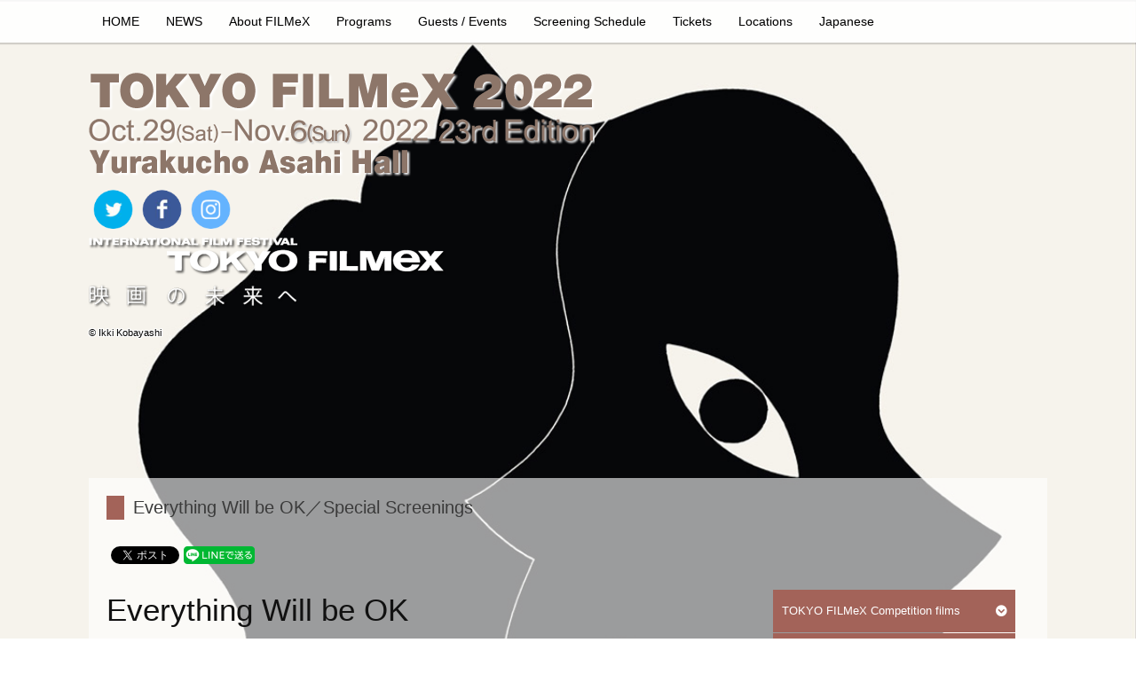

--- FILE ---
content_type: text/html; charset=UTF-8
request_url: https://filmex.jp/2022en/program/specialscreenings/ss2
body_size: 86251
content:
<!DOCTYPE html>
<html lang="en-US"
	prefix="og: https://ogp.me/ns#" >
<head>
	<meta charset="UTF-8" />
	<meta http-equiv="X-UA-Compatible" content="IE=10" />

  <meta property="og:title" content="">
  <meta property="og:type" content="website">
  <meta property="og:url" content="">
  <meta property="og:image" content="/for2022/filmex2022.jpg">
  <meta property="og:description" content="TOKYO FILMeX 2022">
<meta property="og:locale" content="ja_JP" />

  <meta name="twitter:card" content="summary_large_image">
  <meta name="twitter:site" content="film">
  <meta name="twitter:creator" content="@tokyofilmex">
  <meta name="twitter:title" content="TOKYO FILMeX 2022">
  <meta name="twitter:image" content="/for2022/filmex2022.jpg">
  <meta name="twitter:description" content="TOKYO FILMeX 2022">

	
	<link rel="profile" href="https://gmpg.org/xfn/11" />
	<link rel="pingback" href="https://filmex.jp/2022en/xmlrpc.php" />
	
		<!-- All in One SEO 4.1.6.2 -->
		<title>Everything Will be OK／Special Screenings - TOKYO FILMeX 2022</title>
		<meta name="description" content="Everything Will be OK * Closing film Introduction France, Cambodia / 2022 / 98 min. Director：Rithy PANH A dystopian realm in which humans are enslaved by animals led by a charismatic boar general, a supreme ruler whose reign over the humans is violent and despotic. The boar general watches archive footage of atrocities committed by […]" />
		<meta name="robots" content="max-image-preview:large" />
		<link rel="canonical" href="https://filmex.jp/2022en/program/specialscreenings/ss2" />
		<meta property="og:locale" content="en_US" />
		<meta property="og:site_name" content="TOKYO FILMeX 2022 - for the bright future of cinema" />
		<meta property="og:type" content="article" />
		<meta property="og:title" content="Everything Will be OK／Special Screenings - TOKYO FILMeX 2022" />
		<meta property="og:description" content="Everything Will be OK * Closing film Introduction France, Cambodia / 2022 / 98 min. Director：Rithy PANH A dystopian realm in which humans are enslaved by animals led by a charismatic boar general, a supreme ruler whose reign over the humans is violent and despotic. The boar general watches archive footage of atrocities committed by […]" />
		<meta property="og:url" content="https://filmex.jp/2022en/program/specialscreenings/ss2" />
		<meta property="article:published_time" content="2021-09-24T15:47:00+00:00" />
		<meta property="article:modified_time" content="2022-10-13T21:30:21+00:00" />
		<meta name="twitter:card" content="summary" />
		<meta name="twitter:title" content="Everything Will be OK／Special Screenings - TOKYO FILMeX 2022" />
		<meta name="twitter:description" content="Everything Will be OK * Closing film Introduction France, Cambodia / 2022 / 98 min. Director：Rithy PANH A dystopian realm in which humans are enslaved by animals led by a charismatic boar general, a supreme ruler whose reign over the humans is violent and despotic. The boar general watches archive footage of atrocities committed by […]" />
		<script type="application/ld+json" class="aioseo-schema">
			{"@context":"https:\/\/schema.org","@graph":[{"@type":"WebSite","@id":"https:\/\/filmex.jp\/2022en\/#website","url":"https:\/\/filmex.jp\/2022en\/","name":"TOKYO FILMeX 2022","description":"for the bright future of cinema","inLanguage":"en-US","publisher":{"@id":"https:\/\/filmex.jp\/2022en\/#organization"}},{"@type":"Organization","@id":"https:\/\/filmex.jp\/2022en\/#organization","name":"TOKYO FILMeX 2022","url":"https:\/\/filmex.jp\/2022en\/"},{"@type":"BreadcrumbList","@id":"https:\/\/filmex.jp\/2022en\/program\/specialscreenings\/ss2#breadcrumblist","itemListElement":[{"@type":"ListItem","@id":"https:\/\/filmex.jp\/2022en\/#listItem","position":1,"item":{"@type":"WebPage","@id":"https:\/\/filmex.jp\/2022en\/","name":"Home","description":"NEWS Film Submissions for TOKYO FILMeX2022 is now open\uff082022\/3\/25\uff09 Condolences: Eduarudo ROY Jr.\uff082022\/2\/24\uff09 \u3010Special Program A\u3011Screening title announcement\uff082021\/11\/6\uff09 Announcement of the new Director of Programming for TOKYO FILMeX\uff082021\/6\/17\uff09 Change of Program Director \/ Dates for TOKYO FILMeX 2022\uff082021\/3\/15\uff09 @tokyofilmex \u304b\u3089\u306e\u30c4\u30a4\u30fc\u30c8 TOKYO FILMEX 2022 AWARDS TOKYO FILMEX 2022 AWARDS as of Nov. 05, 2022 \u3010TOKYO FILMEX [\u2026]","url":"https:\/\/filmex.jp\/2022en\/"},"nextItem":"https:\/\/filmex.jp\/2022en\/program#listItem"},{"@type":"ListItem","@id":"https:\/\/filmex.jp\/2022en\/program#listItem","position":2,"item":{"@type":"WebPage","@id":"https:\/\/filmex.jp\/2022en\/program","name":"Programs","description":"\u4e16\u754c\u7684\u306b\u5927\u304d\u306a\u6ce8\u76ee\u3092\u96c6\u3081\u308b\u30a2\u30b8\u30a2\u304b\u3089\u306f\u3001\u624d\u80fd\u3042\u308b\u65b0\u92ed\u305f\u3061\u304c\u6b21\u3005\u3068\u767b\u5834\u3057\u3066\u3044\u307e\u3059\u3002\u305d\u3093\u306a\u30a2\u30b8\u30a2\u306e\u65b0\u9032\u4f5c\u5bb6\u304c2018\u5e74\u304b\u30892019\u5e74\u306b\u304b\u3051\u3066\u88fd\u4f5c\u3057\u305f\u4f5c\u54c1\u306e\u4e2d\u304b\u3089\u300110\u4f5c\u54c1\u3092\u4e0a\u6620\u3057\u307e\u3059\u3002\u307e\u305f5\u540d\u304b\u3089\u306a\u308b\u56fd\u969b\u5be9\u67fb\u54e1\u304c\u3001\u6700\u512a\u79c0\u4f5c\u54c1\u8cde\u3068\u5be9\u67fb\u54e1\u7279\u5225\u8cde\u3092\u9078\u3073\u300111\/30(\u571f)\u306b\u884c\u308f\u308c\u308b\u6388\u8cde\u5f0f\u3067\u767a\u8868\u3057\u307e\u3059\u3002 \uff08\u65e5\u672c\u8a9e\u30bf\u30a4\u30c8\u30eb\u6a2a\u306e\u2605\uff1d\u9577\u7de8\u76e3\u7763\u30c7\u30d3\u30e5\u30fc\u4f5c\uff09 \u300e\u6c34\u306e\u5f71\u300f Shadow of Water \u30a4\u30f3\u30c9 \/ 2019 \/ 116\u5206 \u76e3\u7763\uff1a\u30b5\u30ca\u30eb\u30fb\u30af\u30de\u30fc\u30eb\u30fb\u30b7\u30e3\u30b7\u30c0\u30e9\u30f3 (Sanal Kumar SASIDHARAN) \u30de\u30e9\u30e4\u30e9\u30e0\u8a9e\u6620\u753b\u754c\u306e\u4fca\u82f1\u30b7\u30e3\u30b7\u30c0\u30e9\u30f3\u304c\u30a4\u30f3\u30c9\u306e\u5973\u6027\u554f\u984c\u30923\u4eba\u306e\u767b\u5834\u4eba\u7269\u306b\u51dd\u7e2e\u3057\u3066\u63cf\u3044\u305f\u554f\u984c\u4f5c\u3002\u82e5\u3044\u7537\u304c\u30ac\u30fc\u30eb\u30d5\u30ec\u30f3\u30c9\u3092\u9023\u308c\u51fa\u3057\u3001\u5148\u8f29\u683c\u306e\u7537\u306e\u904b\u8ee2\u3059\u308b\u8eca\u3067\u30c9\u30e9\u30a4\u30d6\u306b\u51fa\u308b\u304c\u2026\u2026\u3002\u30f4\u30a7\u30cd\u30c1\u30a2\u6620\u753b\u796d\u30aa\u30ea\u30be\u30f3\u30c6\u30a3\u90e8\u9580\u3067\u4e0a\u6620\u3002 \u4f5c\u54c1\u8a73\u7d30\u3078 \u300e\u6628\u591c\u3001\u3042\u306a\u305f\u304c\u5fae\u7b11\u3093\u3067\u3044\u305f\u300f\u2605 Last Night I Saw You Smiling \u30ab\u30f3\u30dc\u30b8\u30a2\u3001\u30d5\u30e9\u30f3\u30b9 \/ 2019 \/ 77\u5206 \u76e3\u7763\uff1a\u30cb\u30a2\u30f3\u30fb\u30ab\u30f4\u30a3\u30c3\u30c1(NEANG Kavich) \u6b74\u53f2\u7684\u5efa\u9020\u7269\u3068\u3057\u3066\u77e5\u3089\u308c\u305f\u30d7\u30ce\u30f3\u30da\u30f3\u306e\u96c6\u5408\u4f4f\u5b85\u300c\u30db\u30ef\u30a4\u30c8\u30fb\u30d3\u30eb\u30c7\u30a3\u30f3\u30b0\u300d\u3002\u53d6\u308a\u58ca\u3057\u76f4\u524d\u306e\u3053\u306e\u30d3\u30eb\u306b\u30ab\u30e1\u30e9\u3092\u6301\u3061\u8fbc\u307f\u3001\u305d\u3053\u306b\u66ae\u3089\u3059\u4eba\u3005\u3092\u3068\u3089\u3048\u305f\u30c9\u30ad\u30e5\u30e1\u30f3\u30bf\u30ea\u30fc\u3002\u30ed\u30c3\u30c6\u30eb\u30c0\u30e0\u6620\u753b\u796d\u3067NETPAC\u8cde\uff08\u30a2\u30b8\u30a2\u6620\u753b\u8cde\uff09\u3092\u53d7\u8cde\u3057\u305f\u3002 \u4f5c\u54c1\u8a73\u7d30\u3078 \u300e\u71b1\u5e2f\u96e8\u300f Wet Season \u30b7\u30f3\u30ac\u30dd\u30fc\u30eb\u3001\u53f0\u6e7e \/ 2019 \/ 103\u5206 \u76e3\u7763\uff1a\u30a2\u30f3\u30bd\u30cb\u30fc\u30fb\u30c1\u30a7\u30f3 (Anthony CHEN) \u300c\u30a4\u30ed\u30a4\u30ed\/\u306c\u304f\u3082\u308a\u306e\u8a18\u61b6\u300d\u4ee5\u6765\u3068\u306a\u308b\u30a2\u30f3\u30bd\u30cb\u30fc\u30fb\u30c1\u30a7\u30f3\u5f85\u671b\u306e\u76e3\u7763\u7b2c2\u4f5c\u3002\u524d\u4f5c\u306e\u30ad\u30e3\u30b9\u30c8\u3092\u518d\u3073\u8d77\u7528\u3057\u3001\u4e2d\u5b66\u751f\u3068\u62c5\u4efb\u306e\u5973\u6027\u6559\u5e2b\u306e\u9593\u306e\u611f\u60c5\u306e\u63fa\u308c\u52d5\u304d\u3092\u7e4a\u7d30\u306b\u63cf\u304f\u3002\u30c8\u30ed\u30f3\u30c8\u6620\u753b\u796d\u306e\u30d7\u30e9\u30c3\u30c8\u30db\u30fc\u30e0\u90e8\u9580\u3067\u30ef\u30fc\u30eb\u30c9\u30fb\u30d7\u30ec\u30df\u30a2\u4e0a\u6620\u3055\u308c\u305f\u3002 \u4f5c\u54c1\u8a73\u7d30\u3078 \u300e\u8a55\u6c7a\u300f\u2605 Verdict \u30d5\u30a3\u30ea\u30d4\u30f3 \/ 2019 \/ 126\u5206 \u76e3\u7763\uff1a\u30ec\u30a4\u30e0\u30f3\u30c9\u30fb\u30ea\u30d0\u30a4\u30fb\u30b0\u30c6\u30a3\u30a8\u30ec\u30b9(Raymund Ribay [\u2026]","url":"https:\/\/filmex.jp\/2022en\/program"},"nextItem":"https:\/\/filmex.jp\/2022en\/program\/specialscreenings#listItem","previousItem":"https:\/\/filmex.jp\/2022en\/#listItem"},{"@type":"ListItem","@id":"https:\/\/filmex.jp\/2022en\/program\/specialscreenings#listItem","position":3,"item":{"@type":"WebPage","@id":"https:\/\/filmex.jp\/2022en\/program\/specialscreenings","name":"Special Screenings","description":"The Special Screenings section presents 4 films from Asia and around the world. No Bears * Opening film Iran \/ 2022 \/ 106min. Director\uff1aJafar PANAHI Distribution\uff1aunplugged Jafar PANAHI is staying temporarily in a small village near the border, in order to direct his latest film online from Iran, as it is shot in Turkey. As [\u2026]","url":"https:\/\/filmex.jp\/2022en\/program\/specialscreenings"},"nextItem":"https:\/\/filmex.jp\/2022en\/program\/specialscreenings\/ss2#listItem","previousItem":"https:\/\/filmex.jp\/2022en\/program#listItem"},{"@type":"ListItem","@id":"https:\/\/filmex.jp\/2022en\/program\/specialscreenings\/ss2#listItem","position":4,"item":{"@type":"WebPage","@id":"https:\/\/filmex.jp\/2022en\/program\/specialscreenings\/ss2","name":"Everything Will be OK\uff0fSpecial Screenings","description":"Everything Will be OK * Closing film Introduction France, Cambodia \/ 2022 \/ 98 min. Director\uff1aRithy PANH A dystopian realm in which humans are enslaved by animals led by a charismatic boar general, a supreme ruler whose reign over the humans is violent and despotic. The boar general watches archive footage of atrocities committed by [\u2026]","url":"https:\/\/filmex.jp\/2022en\/program\/specialscreenings\/ss2"},"previousItem":"https:\/\/filmex.jp\/2022en\/program\/specialscreenings#listItem"}]},{"@type":"WebPage","@id":"https:\/\/filmex.jp\/2022en\/program\/specialscreenings\/ss2#webpage","url":"https:\/\/filmex.jp\/2022en\/program\/specialscreenings\/ss2","name":"Everything Will be OK\uff0fSpecial Screenings - TOKYO FILMeX 2022","description":"Everything Will be OK * Closing film Introduction France, Cambodia \/ 2022 \/ 98 min. Director\uff1aRithy PANH A dystopian realm in which humans are enslaved by animals led by a charismatic boar general, a supreme ruler whose reign over the humans is violent and despotic. The boar general watches archive footage of atrocities committed by [\u2026]","inLanguage":"en-US","isPartOf":{"@id":"https:\/\/filmex.jp\/2022en\/#website"},"breadcrumb":{"@id":"https:\/\/filmex.jp\/2022en\/program\/specialscreenings\/ss2#breadcrumblist"},"datePublished":"2021-09-24T15:47:00+00:00","dateModified":"2022-10-13T21:30:21+00:00"}]}
		</script>
		<!-- All in One SEO -->

<link rel='dns-prefetch' href='//s.w.org' />
<link rel="alternate" type="application/rss+xml" title="TOKYO FILMeX 2022 &raquo; Feed" href="https://filmex.jp/2022en/feed" />
<link rel="alternate" type="application/rss+xml" title="TOKYO FILMeX 2022 &raquo; Comments Feed" href="https://filmex.jp/2022en/comments/feed" />
		<script type="text/javascript">
			window._wpemojiSettings = {"baseUrl":"https:\/\/s.w.org\/images\/core\/emoji\/11\/72x72\/","ext":".png","svgUrl":"https:\/\/s.w.org\/images\/core\/emoji\/11\/svg\/","svgExt":".svg","source":{"concatemoji":"https:\/\/filmex.jp\/2022en\/wp-includes\/js\/wp-emoji-release.min.js?ver=4.9.8"}};
			!function(a,b,c){function d(a,b){var c=String.fromCharCode;l.clearRect(0,0,k.width,k.height),l.fillText(c.apply(this,a),0,0);var d=k.toDataURL();l.clearRect(0,0,k.width,k.height),l.fillText(c.apply(this,b),0,0);var e=k.toDataURL();return d===e}function e(a){var b;if(!l||!l.fillText)return!1;switch(l.textBaseline="top",l.font="600 32px Arial",a){case"flag":return!(b=d([55356,56826,55356,56819],[55356,56826,8203,55356,56819]))&&(b=d([55356,57332,56128,56423,56128,56418,56128,56421,56128,56430,56128,56423,56128,56447],[55356,57332,8203,56128,56423,8203,56128,56418,8203,56128,56421,8203,56128,56430,8203,56128,56423,8203,56128,56447]),!b);case"emoji":return b=d([55358,56760,9792,65039],[55358,56760,8203,9792,65039]),!b}return!1}function f(a){var c=b.createElement("script");c.src=a,c.defer=c.type="text/javascript",b.getElementsByTagName("head")[0].appendChild(c)}var g,h,i,j,k=b.createElement("canvas"),l=k.getContext&&k.getContext("2d");for(j=Array("flag","emoji"),c.supports={everything:!0,everythingExceptFlag:!0},i=0;i<j.length;i++)c.supports[j[i]]=e(j[i]),c.supports.everything=c.supports.everything&&c.supports[j[i]],"flag"!==j[i]&&(c.supports.everythingExceptFlag=c.supports.everythingExceptFlag&&c.supports[j[i]]);c.supports.everythingExceptFlag=c.supports.everythingExceptFlag&&!c.supports.flag,c.DOMReady=!1,c.readyCallback=function(){c.DOMReady=!0},c.supports.everything||(h=function(){c.readyCallback()},b.addEventListener?(b.addEventListener("DOMContentLoaded",h,!1),a.addEventListener("load",h,!1)):(a.attachEvent("onload",h),b.attachEvent("onreadystatechange",function(){"complete"===b.readyState&&c.readyCallback()})),g=c.source||{},g.concatemoji?f(g.concatemoji):g.wpemoji&&g.twemoji&&(f(g.twemoji),f(g.wpemoji)))}(window,document,window._wpemojiSettings);
		</script>
		<style type="text/css">
img.wp-smiley,
img.emoji {
	display: inline !important;
	border: none !important;
	box-shadow: none !important;
	height: 1em !important;
	width: 1em !important;
	margin: 0 .07em !important;
	vertical-align: -0.1em !important;
	background: none !important;
	padding: 0 !important;
}
</style>
<link rel='stylesheet' id='sbi_styles-css'  href='https://filmex.jp/2022en/wp-content/plugins/instagram-feed/css/sbi-styles.min.css?ver=6.1.5' type='text/css' media='all' />
<link rel='stylesheet' id='siteorigin-panels-front-css'  href='https://filmex.jp/2022en/wp-content/plugins/siteorigin-panels/css/front-flex.min.css?ver=2.16.0' type='text/css' media='all' />
<link rel='stylesheet' id='wp-pagenavi-css'  href='https://filmex.jp/2022en/wp-content/plugins/wp-pagenavi/pagenavi-css.css?ver=2.70' type='text/css' media='all' />
<link rel='stylesheet' id='vantage-style-css'  href='https://filmex.jp/2022en/wp-content/themes/vantage2022en/style.css?ver=2.3.3' type='text/css' media='all' />
<link rel='stylesheet' id='vantage-fontawesome-css'  href='https://filmex.jp/2022en/wp-content/themes/vantage2022en/fontawesome/css/font-awesome.css?ver=4.2.0' type='text/css' media='all' />
<link rel='stylesheet' id='siteorigin-mobilenav-css'  href='https://filmex.jp/2022en/wp-content/themes/vantage2022en/premium/extras/mobilenav/css/mobilenav.css?ver=2.3.3' type='text/css' media='all' />
<link rel='stylesheet' id='cryout-serious-slider-style-css'  href='https://filmex.jp/2022en/wp-content/plugins/cryout-serious-slider/resources/style.css?ver=1.2.3' type='text/css' media='all' />
<link rel='stylesheet' id='vantage-premium-css'  href='https://filmex.jp/2022en/wp-content/themes/vantage2022en/premium/style.css?ver=2.3.3' type='text/css' media='all' />
<link rel='stylesheet' id='sow-image-default-d6014b76747a-css'  href='https://filmex.jp/2022en/files/siteorigin-widgets/sow-image-default-d6014b76747a.css?ver=4.9.8' type='text/css' media='all' />
<script type='text/javascript' src='https://filmex.jp/2022en/wp-includes/js/jquery/jquery.js?ver=1.12.4'></script>
<script type='text/javascript' src='https://filmex.jp/2022en/wp-includes/js/jquery/jquery-migrate.min.js?ver=1.4.1'></script>
<script type='text/javascript' src='https://filmex.jp/2022en/wp-content/plugins/itro-popup/scripts/itro-scripts.js?ver=4.9.8'></script>
<script type='text/javascript' src='https://filmex.jp/2022en/wp-content/themes/vantage2022en/js/jquery.flexslider.js?ver=2.1'></script>
<script type='text/javascript' src='https://filmex.jp/2022en/wp-content/themes/vantage2022en/js/jquery.theme-main.min.js?ver=2.3.3'></script>
<script type='text/javascript' src='https://filmex.jp/2022en/wp-content/themes/vantage2022en/js/jquery.fitvids.min.js?ver=1.0'></script>
<script type='text/javascript' src='https://filmex.jp/2022en/wp-content/themes/vantage2022en/premium/extras/ajax-comments/ajax-comments.min.js?ver=2.3.3'></script>
<script type='text/javascript'>
/* <![CDATA[ */
var mobileNav = {"search":{"url":"https:\/\/filmex.jp\/2022en","placeholder":"Search"},"text":{"navigate":"Menu","back":"Back","close":"Close"},"nextIconUrl":"https:\/\/filmex.jp\/2022en\/wp-content\/themes\/vantage2022en\/premium\/extras\/mobilenav\/images\/next.png"};
/* ]]> */
</script>
<script type='text/javascript' src='https://filmex.jp/2022en/wp-content/themes/vantage2022en/premium/extras/mobilenav/js/mobilenav.min.js?ver=2.3.3'></script>
<script type='text/javascript' src='https://filmex.jp/2022en/wp-content/plugins/cryout-serious-slider/resources/jquery.mobile.custom-1.4.5.min.js?ver=1.2.3'></script>
<script type='text/javascript' src='https://filmex.jp/2022en/wp-content/plugins/cryout-serious-slider/resources/slider.js?ver=1.2.3'></script>
<link rel='https://api.w.org/' href='https://filmex.jp/2022en/wp-json/' />
<link rel="EditURI" type="application/rsd+xml" title="RSD" href="https://filmex.jp/2022en/xmlrpc.php?rsd" />
<link rel="wlwmanifest" type="application/wlwmanifest+xml" href="https://filmex.jp/2022en/wp-includes/wlwmanifest.xml" /> 
<meta name="generator" content="WordPress 4.9.8" />
<link rel='shortlink' href='https://filmex.jp/2022en/?p=22767' />
<link rel="alternate" type="application/json+oembed" href="https://filmex.jp/2022en/wp-json/oembed/1.0/embed?url=https%3A%2F%2Ffilmex.jp%2F2022en%2Fprogram%2Fspecialscreenings%2Fss2" />
<link rel="alternate" type="text/xml+oembed" href="https://filmex.jp/2022en/wp-json/oembed/1.0/embed?url=https%3A%2F%2Ffilmex.jp%2F2022en%2Fprogram%2Fspecialscreenings%2Fss2&#038;format=xml" />
	<!--[if lt IE 9]>
		<script src="https://filmex.jp/2022en/wp-content/themes/vantage2022en/js/html5.js" type="text/javascript"></script>
	<![endif]-->
	<!--[if (gte IE 6)&(lte IE 8)]>
		<script type="text/javascript" src="https://filmex.jp/2022en/wp-content/themes/vantage2022en/js/selectivizr.js"></script>
	<![endif]-->
	<meta name="viewport" content="width=device-width, initial-scale=1" />	<style type="text/css">
		.so-mobilenav-mobile + * { display: none; }
		@media screen and (max-width: 480px) { .so-mobilenav-mobile + * { display: block; } .so-mobilenav-standard + * { display: none; } }
	</style>
	
<!-- BEGIN: WP Social Bookmarking Light HEAD -->


<script>
    (function (d, s, id) {
        var js, fjs = d.getElementsByTagName(s)[0];
        if (d.getElementById(id)) return;
        js = d.createElement(s);
        js.id = id;
        js.src = "//connect.facebook.net/ja_JP/sdk.js#xfbml=1&version=v2.7";
        fjs.parentNode.insertBefore(js, fjs);
    }(document, 'script', 'facebook-jssdk'));
</script>

<style type="text/css">
    .wp_social_bookmarking_light{
    border: 0 !important;
    padding: 10px 0 20px 0 !important;
    margin: 0 !important;
}
.wp_social_bookmarking_light div{
    float: left !important;
    border: 0 !important;
    padding: 0 !important;
    margin: 0 5px 0px 0 !important;
    min-height: 30px !important;
    line-height: 18px !important;
    text-indent: 0 !important;
}
.wp_social_bookmarking_light img{
    border: 0 !important;
    padding: 0;
    margin: 0;
    vertical-align: top !important;
}
.wp_social_bookmarking_light_clear{
    clear: both !important;
}
#fb-root{
    display: none;
}
.wsbl_facebook_like iframe{
    max-width: none !important;
}
.wsbl_pinterest a{
    border: 0px !important;
}
</style>
<!-- END: WP Social Bookmarking Light HEAD -->
	<style type="text/css" media="screen">
		#footer-widgets .widget { width: 100%; }
		@media screen and (max-width: 640px) {
			#footer-widgets .widget { width: auto; float: none; }
		}
	</style>
	                <style type="text/css" media="all"
                       id="siteorigin-panels-layouts-head">/* Layout 22767 */ #pgc-22767-0-0 { width:66.7%;width:calc(66.7% - ( 0.333 * 30px ) ) } #pgc-22767-0-1 { width:33.3%;width:calc(33.3% - ( 0.667 * 30px ) ) } #pg-22767-0 , #pl-22767 .so-panel { margin-bottom:35px } #pgc-22767-1-0 { width:100%;width:calc(100% - ( 0 * 30px ) ) } #pl-22767 .so-panel:last-of-type { margin-bottom:0px } @media (max-width:780px){ #pg-22767-0.panel-no-style, #pg-22767-0.panel-has-style > .panel-row-style, #pg-22767-0 , #pg-22767-1.panel-no-style, #pg-22767-1.panel-has-style > .panel-row-style, #pg-22767-1 { -webkit-flex-direction:column;-ms-flex-direction:column;flex-direction:column } #pg-22767-0 > .panel-grid-cell , #pg-22767-0 > .panel-row-style > .panel-grid-cell , #pg-22767-1 > .panel-grid-cell , #pg-22767-1 > .panel-row-style > .panel-grid-cell { width:100%;margin-right:0 } #pgc-22767-0-0 { margin-bottom:30px } #pg-22767-0 , #pg-22767-1 { margin-bottom:px } #pl-22767 .panel-grid-cell { padding:0 } #pl-22767 .panel-grid .panel-grid-cell-empty { display:none } #pl-22767 .panel-grid .panel-grid-cell-mobile-last { margin-bottom:0px }  } </style><style type="text/css" id="vantage-footer-widgets">#footer-widgets aside { width : 100%; } </style> <style type="text/css" id="customizer-css">.entry-content img { -webkit-border-radius: 0 !important; -moz-border-radius: 0 !important; border-radius: 0 !important; -webkit-box-shadow: none !important; -moz-box-shadow: none !important; box-shadow: none !important } </style><link rel="icon" href="https://filmex.jp/2022en/files/2022/10/cropped-site_iconl-32x32.jpg" sizes="32x32" />
<link rel="icon" href="https://filmex.jp/2022en/files/2022/10/cropped-site_iconl-192x192.jpg" sizes="192x192" />
<link rel="apple-touch-icon-precomposed" href="https://filmex.jp/2022en/files/2022/10/cropped-site_iconl-180x180.jpg" />
<meta name="msapplication-TileImage" content="https://filmex.jp/2022en/files/2022/10/cropped-site_iconl-270x270.jpg" />
</head>

<body data-rsssl=1 class="page-template page-template-templates page-template-template-full page-template-templatestemplate-full-php page page-id-22767 page-child parent-pageid-22756 siteorigin-panels siteorigin-panels-before-js responsive layout-full no-js mobilenav">


<div id="page-wrapper">

	
	<header id="masthead" class="site-header" role="banner">

	
<nav role="navigation" class="site-navigation main-navigation primary use-sticky-menu">

	<div class="full-container">
		
					<div id="so-mobilenav-standard-1" data-id="1" class="so-mobilenav-standard"></div><div class="menu-%e3%83%a1%e3%82%a4%e3%83%b3%e3%83%8a%e3%83%93%e5%88%9d%e6%9c%9f-container"><ul id="menu-%e3%83%a1%e3%82%a4%e3%83%b3%e3%83%8a%e3%83%93%e5%88%9d%e6%9c%9f" class="menu"><li id="menu-item-25386" class="menu-item menu-item-type-custom menu-item-object-custom menu-item-25386"><a href="/2022en/"><span class="icon"></span>HOME</a></li>
<li id="menu-item-25387" class="menu-item menu-item-type-custom menu-item-object-custom menu-item-25387"><a href="/2022en/category/news/"><span class="icon"></span>NEWS</a></li>
<li id="menu-item-25388" class="menu-item menu-item-type-custom menu-item-object-custom menu-item-has-children menu-item-25388"><a><span class="icon"></span>About FILMeX</a>
<ul class="sub-menu">
	<li id="menu-item-25389" class="menu-item menu-item-type-custom menu-item-object-custom menu-item-25389"><a href="/2022en/about/gaiyo"><span class="icon"></span>FILMeX 2022</a></li>
	<li id="menu-item-25390" class="menu-item menu-item-type-custom menu-item-object-custom menu-item-25390"><a href="/2022en/about/enkaku"><span class="icon"></span>History</a></li>
	<li id="menu-item-25391" class="menu-item menu-item-type-custom menu-item-object-custom menu-item-25391"><a href="/2022en/about/archive"><span class="icon"></span>Archive</a></li>
	<li id="menu-item-25392" class="menu-item menu-item-type-custom menu-item-object-custom menu-item-25392"><a href="/2022en/about/mission-statement"><span class="icon"></span>Mission Statement</a></li>
	<li id="menu-item-25407" class="menu-item menu-item-type-post_type menu-item-object-page menu-item-25407"><a href="https://filmex.jp/2022en/privacy-policy">Privacy Policy</a></li>
</ul>
</li>
<li id="menu-item-25393" class="menu-item menu-item-type-custom menu-item-object-custom menu-item-has-children menu-item-25393"><a><span class="icon"></span>Programs</a>
<ul class="sub-menu">
	<li id="menu-item-25394" class="menu-item menu-item-type-custom menu-item-object-custom menu-item-25394"><a href="/2022en/program/competition"><span class="icon"></span>TOKYO FILMeX Competition films (result!!)</a></li>
	<li id="menu-item-25395" class="menu-item menu-item-type-custom menu-item-object-custom menu-item-25395"><a href="/2022en/program/specialscreenings"><span class="icon"></span>Special Screenings</a></li>
	<li id="menu-item-25396" class="menu-item menu-item-type-custom menu-item-object-custom menu-item-25396"><a href="/2022en/program/made-in-japan"><span class="icon"></span>Made in Japan</a></li>
	<li id="menu-item-25405" class="menu-item menu-item-type-custom menu-item-object-custom menu-item-25405"><a href="/2022en/program/sp"><span class="icon"></span>Tsai Ming Liang 30th Anniversary Tribute</a></li>
	<li id="menu-item-25397" class="menu-item menu-item-type-custom menu-item-object-custom menu-item-25397"><a href="/2022en/program/jury"><span class="icon"></span>Jury / Awards (result!!)</a></li>
	<li id="menu-item-25398" class="menu-item menu-item-type-custom menu-item-object-custom menu-item-25398"><a target="_blank" href="/entry/2022/ww/FILMeX2022-Regulation_en.pdf"><span class="icon"></span>Entry Form / Regulations</a></li>
	<li id="menu-item-25399" class="menu-item menu-item-type-custom menu-item-object-custom menu-item-25399"><a href="https://talents-tokyo.jp/"><span class="icon"></span>Talents Tokyo</a></li>
</ul>
</li>
<li id="menu-item-25400" class="menu-item menu-item-type-custom menu-item-object-custom menu-item-25400"><a href="/2022en/guest"><span class="icon"></span>Guests / Events</a></li>
<li id="menu-item-25401" class="menu-item menu-item-type-custom menu-item-object-custom menu-item-25401"><a href="/2022en/schedule"><span class="icon"></span>Screening Schedule</a></li>
<li id="menu-item-25402" class="menu-item menu-item-type-custom menu-item-object-custom menu-item-25402"><a><span class="icon"></span>Tickets</a></li>
<li id="menu-item-25403" class="menu-item menu-item-type-custom menu-item-object-custom menu-item-25403"><a href="/2022en/map"><span class="icon"></span>Locations</a></li>
<li id="menu-item-25404" class="menu-item menu-item-type-custom menu-item-object-custom menu-item-25404"><a href="/2022/"><span class="icon"></span>Japanese</a></li>
</ul></div><div id="so-mobilenav-mobile-1" data-id="1" class="so-mobilenav-mobile"></div><div class="menu-mobilenav-container"><ul id="mobile-nav-item-wrap-1" class="menu"><li><a href="#" class="mobilenav-main-link" data-id="1"><span class="mobile-nav-icon"></span>Menu</a></li></ul></div>			</div>
</nav><!-- .site-navigation .main-navigation -->



	<div class="hgroup full-container" style="margin-top:-15px;">

		<a href="https://filmex.jp/2022en/" title="TOKYO FILMeX 2022" rel="home" class="logo"><img src="https://filmex.jp/2022en/files/2022/10/2022ttl_en_rere.png"  width="570"  height="125"  alt="TOKYO FILMeX 2022 Logo"  data-retina-image="https://filmex.jp/2022en/files/2022/10/2022ttl_en_rere.png"  /></a>

<!--<div style="width:100%; text-align:left;">-->
<div style="width:220px; margin-top:35px;">
<div style="width:25%; text-align:center; float:left; padding-top:10px;">
<a href="https://twitter.com/tokyofilmex" target="_blank"><img src="/for2018/img/Twitter.png" width="45"></a>
</div>
<div style="width:25%; text-align:center; float:left; padding-top:10px;">
<a href="https://www.facebook.com/tokyofilmex/" target="_blank"><img src="/for2018/img/Facebook.png" width="45"></a>
</div>
<div style="width:25%; text-align:center; float:left; padding-top:10px;">
<a href="https://instawidget.net/v/user/tokyofilmex" target="_blank"><img src="/for2018/img/Instagram.png" width="45"></a>
</div>

<div class="enttle">
<img src="/for2022/img/filmex_logo_400_wh.png">
</div>
<span style="font-size:80%; color:#000000; text-shadow:1px 1px 0 #FFF, -1px -1px 0 #FFF, -1px 1px 0 #FFF, 1px -1px 0 #FFF, 0px 1px 0 #FFF,  0-1px 0 #FFF, -1px 0 0 #FFF, 1px 0 0 #FFF;">© Ikki Kobayashi</span>
</div>
<!--</div>-->



		
			<div class="support-text">
				<!---->
<div class="atnavi">
<div style="width:300px; padding-top:15px; text-align:center;">
</div>
</div>
<div style="font-size:5pt; color:#000000; text-align:right; margin-top:30px; width:100; font-style:normal; text-shadow: 1px 1px 0 #fff, -1px 1px 0 #fff, 1px -1px 0 #fff, -1px -1px 0 #fff; font-weight:bold; "><!-- 息 DREAM FACTORY, Travis Wei --></div>
			</div>

<div style="clear: both"></div>

		
	</div><!-- .hgroup.full-container -->



</header><!-- #masthead .site-header -->
	
	
	
	<div id="main" class="site-main">
		<div class="full-container">
			
<div id="primary" class="content-area">
	<div id="content" class="site-content" role="main">

		
		<header class="entry-header">
			<h1 class="entry-title" style="color: #3b3b3b; font-size: 20px; font-weight: 500; line-height: 1.35em; padding-left:10px; border-left:solid 20px #a36359; margin-bottom:20px;">Everything Will be OK／Special Screenings</h1>
			<div class="entry-meta">
				Posted on <a href="https://filmex.jp/2022en/program/specialscreenings/ss2" title="00:47" rel="bookmark"><time class="entry-date" datetime="2021-09-25T00:47:00+00:00">2021-09-25</time></a><time class="updated" datetime="2022-10-14T06:30:21+00:00">2022-10-14</time></span> <span class="byline"> by <span class="author vcard"><a class="url fn n" href="https://filmex.jp/2022en/author/filmex" title="View all posts by FILMeX" rel="author">FILMeX</a></span></span>			</div><!-- .entry-meta -->
		</header><!-- .entry-header -->

		<div class="entry-content">
			<div class='wp_social_bookmarking_light'>
            <div class="wsbl_facebook_share"><div id="fb-root"></div><fb:share-button href="https://filmex.jp/2022en/program/specialscreenings/ss2" type="button_count" ></fb:share-button></div>
            <div class="wsbl_twitter"><a onclick="javascript:pageTracker._trackPageview('/outgoing/twitter.com/share');"  href="https://twitter.com/share" class="twitter-share-button" data-url="https://filmex.jp/2022en/program/specialscreenings/ss2" data-text="Everything Will be OK／Special Screenings" data-lang="ja">Tweet</a></div>
            <div class="wsbl_line"><a onclick="javascript:pageTracker._trackPageview('/outgoing/line.me/R/msg/text/?Everything%20Will%20be%20OK%EF%BC%8FSpecial%20Screenings%0D%0Ahttps%3A%2F%2Ffilmex.jp%2F2022en%2Fprogram%2Fspecialscreenings%2Fss2');"  href='http://line.me/R/msg/text/?Everything%20Will%20be%20OK%EF%BC%8FSpecial%20Screenings%0D%0Ahttps%3A%2F%2Ffilmex.jp%2F2022en%2Fprogram%2Fspecialscreenings%2Fss2' title='LINEで送る' rel=nofollow class='wp_social_bookmarking_light_a' ><img src='https://filmex.jp/2022en/wp-content/plugins/wp-social-bookmarking-light/public/images/line80x20.png' alt='LINEで送る' title='LINEで送る' width='80' height='20' class='wp_social_bookmarking_light_img' /></a></div>
    </div>
<br class='wp_social_bookmarking_light_clear' />
<div id="pl-22767"  class="panel-layout" ><div id="pg-22767-0"  class="panel-grid panel-no-style" ><div id="pgc-22767-0-0"  class="panel-grid-cell" ><div id="panel-22767-0-0-0" class="so-panel widget widget_black-studio-tinymce widget_black_studio_tinymce panel-first-child" data-index="0" ><div class="textwidget"><div class="filmsttl">Everything Will be OK</div>
<p><strong>* Closing film</strong></p>
</div></div><div id="panel-22767-0-0-1" class="so-panel widget widget_sow-image" data-index="1" ><div class="so-widget-sow-image so-widget-sow-image-default-d6014b76747a-22767">

<div class="sow-image-container">
		<img src="/for2022/films/ss2_main.jpg" title="Everything Will be OK／Special Screenings" alt="" 		class="so-widget-image"/>
	</div>

</div></div><div id="panel-22767-0-0-2" class="so-panel widget widget_black-studio-tinymce widget_black_studio_tinymce" data-index="2" ><div class="textwidget"><div class="filmsmd">Introduction</div>
</div></div><div id="panel-22767-0-0-3" class="so-panel widget widget_black-studio-tinymce widget_black_studio_tinymce" data-index="3" ><div class="textwidget"><p>France, Cambodia / 2022 / 98 min.<br />
Director：Rithy PANH
</p>
<p>A dystopian realm in which humans are enslaved by animals led by a charismatic boar general, a supreme ruler whose reign over the humans is violent and despotic. The boar general watches archive footage of atrocities committed by humanity throughout history on television screens in a luxurious cave illuminated in psychedelic colors. Following upon a number of essential works dealing with the Cambodian genocide of which he himself is a survivor, Rithy PANH has in recent years chosen a more straightforward and universal approach to tyranny and genocide, without straying from his original theme. In showing this unique miniature world populated by wooden figures, the film employs an ingenious loose interplay between wide panoramic views and small insert shots, drawing the audience’s attention to every corner of the screen. Rarely do audiences have the opportunity to experience cinema like this. Shown in competition at the 72nd Berlin International Film Festival, it won the Silver Bear for Outstanding Artistic Contribution.</p>
</div></div><div id="panel-22767-0-0-4" class="so-panel widget widget_siteorigin-panels-builder" data-index="4" ><div id="pl-w634882ae2e9b1"  class="panel-layout" ><div id="pg-w634882ae2e9b1-0"  class="panel-grid panel-no-style" ><div id="pgc-w634882ae2e9b1-0-0"  class="panel-grid-cell" ><div id="panel-w634882ae2e9b1-0-0-0" class="so-panel widget widget_sow-image panel-first-child panel-last-child" data-index="0" ><div class="so-widget-sow-image so-widget-sow-image-default-d6014b76747a">

<div class="sow-image-container">
		<img src="/for2022/films/ss2_sub01.jpg" title="Everything Will be OK／Special Screenings" alt="" 		class="so-widget-image"/>
	</div>

</div></div></div><div id="pgc-w634882ae2e9b1-0-1"  class="panel-grid-cell" ><div id="panel-w634882ae2e9b1-0-1-0" class="so-panel widget widget_sow-image panel-first-child panel-last-child" data-index="1" ><div class="so-widget-sow-image so-widget-sow-image-default-d6014b76747a">

<div class="sow-image-container">
		<img src="/for2022/films/ss2_sub02.jpg" title="Everything Will be OK／Special Screenings" alt="" 		class="so-widget-image"/>
	</div>

</div></div></div></div><div id="pg-w634882ae2e9b1-1"  class="panel-grid panel-no-style" ><div id="pgc-w634882ae2e9b1-1-0"  class="panel-grid-cell" ><div id="panel-w634882ae2e9b1-1-0-0" class="so-panel widget widget_sow-image panel-first-child panel-last-child" data-index="2" ><div class="so-widget-sow-image so-widget-sow-image-default-d6014b76747a">

<div class="sow-image-container">
		<img src="/for2022/films/ss2_sub03.jpg" title="Everything Will be OK／Special Screenings" alt="" 		class="so-widget-image"/>
	</div>

</div></div></div><div id="pgc-w634882ae2e9b1-1-1"  class="panel-grid-cell" ><div id="panel-w634882ae2e9b1-1-1-0" class="so-panel widget widget_sow-image panel-first-child panel-last-child" data-index="3" ><div class="so-widget-sow-image so-widget-sow-image-default-d6014b76747a">

<div class="sow-image-container">
		<img src="/for2022/films/ss2_sub04.jpg" title="Everything Will be OK／Special Screenings" alt="" 		class="so-widget-image"/>
	</div>

</div></div></div></div></div></div><div id="panel-22767-0-0-5" class="so-panel widget widget_black-studio-tinymce widget_black_studio_tinymce" data-index="5" ><div class="textwidget"><div class="filmsmd">Director　Rithy PANH</div>
</div></div><div id="panel-22767-0-0-6" class="so-panel widget widget_siteorigin-panels-builder" data-index="6" ><div id="pl-w6348836db79ca"  class="panel-layout" ><div id="pg-w6348836db79ca-0"  class="panel-grid panel-no-style" ><div id="pgc-w6348836db79ca-0-0"  class="panel-grid-cell" ><div id="panel-w6348836db79ca-0-0-0" class="so-panel widget widget_sow-image panel-first-child panel-last-child" data-index="0" ><div class="so-widget-sow-image so-widget-sow-image-default-d6014b76747a">

<div class="sow-image-container">
		<img src="/for2022/films/ss2_d.jpg" title="Everything Will be OK／Special Screenings" alt="" 		class="so-widget-image"/>
	</div>

</div></div></div><div id="pgc-w6348836db79ca-0-1"  class="panel-grid-cell" ><div id="panel-w6348836db79ca-0-1-0" class="so-panel widget widget_black-studio-tinymce widget_black_studio_tinymce panel-first-child panel-last-child" data-index="1" ><div class="textwidget"><p>Born in Phnom Penh, Cambodia, Rithy Panh arrived in Paris in 1980 after fleeing the genocide led by the Khmer Rouge regime. He studied at IDHEC. In 2003, S21, The Khmer Rouge Killing Machine, a widely awarded documentary, reviews the policy of systematic elimination orchestrated by the Khmer Rouge between 1975 and 1979. In 2006, he co-founded the Bophana center in Cambodia, allowing archiving Cambodian audiovisual heritage and training in its professions.</p>
<p>In 2013, his film The Missing Picture was the first Cambodian film nominated for an Oscar, for best foreign language film. His latest film Irradiated, in competition at the Berlinale 2020, received the award for best documentary. Rithy Panh has co-authored several books including “The Elimination” and “Peace with the Dead” with Christophe Bataille published by Grasset.</p>
</div></div></div></div></div></div><div id="panel-22767-0-0-7" class="so-panel widget widget_black-studio-tinymce widget_black_studio_tinymce" data-index="7" ><div class="textwidget"><div class="filmsmd">Movie</div>
</div></div><div id="panel-22767-0-0-8" class="so-panel widget widget_text" data-index="8" >			<div class="textwidget">in preparation
</div>
		</div><div id="panel-22767-0-0-9" class="so-panel widget widget_black-studio-tinymce widget_black_studio_tinymce" data-index="9" ><div class="textwidget"><div class="filmsmd">News</div>
</div></div><div id="panel-22767-0-0-10" class="so-panel widget widget_text panel-last-child" data-index="10" >			<div class="textwidget"><h4><a href="https://filmex.jp/2022/news/daily-news/11-5everythingwillbeok_qa">11/5『すべては大丈夫』Q＆A</a></h4>
2022.11.14<p>
<p>11月5日（土）、クロージング作品の『すべては大丈夫』が有楽町朝日ホールで上映され、コンペティション部門の審査委員長も務めたリティ・パン監督が上映後の質疑応答に登壇した。自ら手作りした粘土人形と様々な映像を組み合わせて、動物が人間を支配するディストピアを描くシネマエッセイ。作品に込めた寓意や製作の経緯をパン監督が縦横に語った。</p>
<p><img class="alignnone wp-image-31328 size-large" src="https://filmex.jp/2022/files/2022/11/IMG_3216-1024x683.jpg" alt="" width="720" height="480" srcset="https://filmex.jp/2022/wp-content/blogs.dir/21/files/2022/11/IMG_3216-1024x683.jpg 1024w, https://filmex.jp/2022/wp-content/blogs.dir/21/files/2022/11/IMG_3216-300x200.jpg 300w, https://filmex.jp/2022/wp-content/blogs.dir/21/files/2022/11/IMG_3216-768x512.jpg 768w, https://filmex.jp/2022/wp-content/blogs.dir/21/files/2022/11/IMG_3216-272x182.jpg 272w" sizes="(max-width: 720px) 100vw, 720px" /></p>
<p>粘土人形を駆使した作品は、祖国カンボジアのクメール・ルージュによる圧政の記憶を描いた『消えた画 クメール・ルージュの真実』（2013年）以来。フランス在住のパン監督は、コロナ禍のロックダウン中にこの企画を思い付き、書斎をスタジオ代わりに製作に取り組んだという。「最初のロックダウンの時、空っぽになった街に動物が入り込んでいるのを目撃し、クメール・ルージュがカンボジアの人々を追い出した時のことを思い出した」とパン監督。感染対策で始まったはずの規制や検査が、次第に本来の目的を超えて人々をコントロールしているようにも感じ、全体主義の台頭をめぐる寓話につながった。</p>
<p>豚が率いる動物の一群が人間社会を征服する。自由の女神像が倒され、代わりにスマートフォンを掲げた豚の像が建立される。「豚をリーダーにした理由はふたつある」とパン監督。「まず、ロックダウン当時の米国大統領だったドナルド・トランプのことを考えました。四六時中流れてくるトランプのツイートは、まるで世界をコントロールしようとしているかのように思えました」。一方で、豚は賢い動物で、ヒトに近い面もあるという。「豚と人間には互換性があるんです。私たちが皮膚移植する際も豚の皮膚を使う。失敗に終わったが、数カ月前には豚から人間への心臓移植手術もあった。いずれは実用可能になるかもしれません」</p>
<p><img class="alignnone wp-image-31326 size-large" src="https://filmex.jp/2022/files/2022/11/IMG_3173-1024x683.jpg" alt="" width="720" height="480" srcset="https://filmex.jp/2022/wp-content/blogs.dir/21/files/2022/11/IMG_3173-1024x683.jpg 1024w, https://filmex.jp/2022/wp-content/blogs.dir/21/files/2022/11/IMG_3173-300x200.jpg 300w, https://filmex.jp/2022/wp-content/blogs.dir/21/files/2022/11/IMG_3173-768x512.jpg 768w, https://filmex.jp/2022/wp-content/blogs.dir/21/files/2022/11/IMG_3173-272x182.jpg 272w" sizes="(max-width: 720px) 100vw, 720px" /></p>
<p>では、動物たちが自分を人間に似せようとしたらどうなるか。「人間のような５本指を持ちたいと願い、人間の行動を模倣した動物たちは、やがて全体主義へと行きつく。そのプロセスを寓話として描いたのが今回の作品です」とパン監督。「新型コロナウイルスはどこから来たのかを考えてみて下さい。人間が森を破壊し、そこに住んでいた動物たちが否応なしに街に出て来る。そしてウイルスが広まり、今度は人間たちがロックダウンで閉じ込められる。そういう現象を映画にしようと思ったのです」</p>
<p>動物が支配する社会はあちこちにスクリーンが設置され、過去の戦争や虐殺や独裁者の映像が流れる。そこに警句的なテキストの朗読が重なる。「こんなキツい映画に最後までお付き合いいただき感謝します。こういう映画は全てを理解する必要はないんです。例えばワンシークエンスだけでも何か気になったことを考えて下さったら本当にうれしい」</p>
<p><img class="alignnone wp-image-31327 size-large" src="https://filmex.jp/2022/files/2022/11/IMG_3196-1024x683.jpg" alt="" width="720" height="480" srcset="https://filmex.jp/2022/wp-content/blogs.dir/21/files/2022/11/IMG_3196-1024x683.jpg 1024w, https://filmex.jp/2022/wp-content/blogs.dir/21/files/2022/11/IMG_3196-300x200.jpg 300w, https://filmex.jp/2022/wp-content/blogs.dir/21/files/2022/11/IMG_3196-768x512.jpg 768w, https://filmex.jp/2022/wp-content/blogs.dir/21/files/2022/11/IMG_3196-272x182.jpg 272w" sizes="(max-width: 720px) 100vw, 720px" /></p>
<p>客席からは、多彩なアーカイブ映像の使い方について質問があった。「建物の管理人が監視カメラを眺める姿をイメージしました。人工衛星、スマホ、顔認証技術。様々なものが我々を監視し、コントロールしている。そんな全体主義的状況を映画にしました」とパン監督。一方で、ロックダウン期間に見直した映画史上の作品群のイメージも生かされているという。「ジガ・ヴェルトフやフリッツ・ラングの映画の要素がピンク・フロイドの『ウォール』のビデオに生かされているように、アーティストは互いを模倣しあっています。私もこれはいいと思った他の監督の作品をピックアップしている。もちろんそのままコピーするわけではなく、別の表現方法で。芸術には真の意味でのオリジナルなど無い。私は自分を『イメージの盗っ人』と呼んでいます」</p>
<p><img class="alignnone wp-image-31330 size-large" src="https://filmex.jp/2022/files/2022/11/IMG_3248-1024x683.jpg" alt="" width="720" height="480" srcset="https://filmex.jp/2022/wp-content/blogs.dir/21/files/2022/11/IMG_3248-1024x683.jpg 1024w, https://filmex.jp/2022/wp-content/blogs.dir/21/files/2022/11/IMG_3248-300x200.jpg 300w, https://filmex.jp/2022/wp-content/blogs.dir/21/files/2022/11/IMG_3248-768x512.jpg 768w, https://filmex.jp/2022/wp-content/blogs.dir/21/files/2022/11/IMG_3248-272x182.jpg 272w" sizes="(max-width: 720px) 100vw, 720px" /></p>
<p>共同脚本を手掛けたのは作家クリストフ・バタイユ。「彼とのコラボは３、4作目になるかな。『この映像に言葉を足して』って頼むと、言葉の自動販売機みたいに足してくれるんです。そのまま映像に当てはめるのではなく、別の場面と組み合わせることもある。決まりごとはありません」。音楽は『消えた画』や『名前のない墓』でも組んだマルク・マルデル。「彼も30年以上一緒にやっているので、様々なサウンドを彼の方から提案してくれる」。編集の際は「音楽で説明しないよう心がけている」とも話す。「フィクションは別の方法を取るけれど、今回のようなタイプの作品では、サウンドとテキストとイマージュの一体感を常に意識しています。いわばコラージュ。私はコラージュが大好きなんです。いろんなものを重ねて貼ったり、日曜大工のように組み立てたり。そして、物を書くようにそれらを編集していくんです」</p>
<p>ひとつの質問への回答が15分以上に及ぶことも。様々な事象をつなげて現代社会への危機感を語る様子や時おりのぞくユーモアは、パン監督の映画さながら。映画祭の締めくくりにふさわしい充実した時間となった。</p>
<p>文・深津純子<br />
写真・吉田留美、明田川志保</p>
</p>
<hr size="1">
<h4><a href="https://filmex.jp/2022/news/daily-news/11-5everythingwillbeok_qa-2">11/5『すべては大丈夫』Q＆A</a></h4>
2022.11.14<p>
<p>11月5日（土）、クロージング作品の『すべては大丈夫』が有楽町朝日ホールで上映され、コンペティション部門の審査委員長も務めたリティ・パン監督が上映後の質疑応答に登壇した。自ら手作りした粘土人形と様々な映像を組み合わせて、動物が人間を支配するディストピアを描くシネマエッセイ。作品に込めた寓意や製作の経緯をパン監督が縦横に語った。</p>
<p><img class="alignnone wp-image-31328 size-large" src="https://filmex.jp/2022/files/2022/11/IMG_3216-1024x683.jpg" alt="" width="720" height="480" srcset="https://filmex.jp/2022/wp-content/blogs.dir/21/files/2022/11/IMG_3216-1024x683.jpg 1024w, https://filmex.jp/2022/wp-content/blogs.dir/21/files/2022/11/IMG_3216-300x200.jpg 300w, https://filmex.jp/2022/wp-content/blogs.dir/21/files/2022/11/IMG_3216-768x512.jpg 768w, https://filmex.jp/2022/wp-content/blogs.dir/21/files/2022/11/IMG_3216-272x182.jpg 272w" sizes="(max-width: 720px) 100vw, 720px" /></p>
<p>粘土人形を駆使した作品は、祖国カンボジアのクメール・ルージュによる圧政の記憶を描いた『消えた画 クメール・ルージュの真実』（2013年）以来。フランス在住のパン監督は、コロナ禍のロックダウン中にこの企画を思い付き、書斎をスタジオ代わりに製作に取り組んだという。「最初のロックダウンの時、空っぽになった街に動物が入り込んでいるのを目撃し、クメール・ルージュがカンボジアの人々を追い出した時のことを思い出した」とパン監督。感染対策で始まったはずの規制や検査が、次第に本来の目的を超えて人々をコントロールしているようにも感じ、全体主義の台頭をめぐる寓話につながった。</p>
<p>豚が率いる動物の一群が人間社会を征服する。自由の女神像が倒され、代わりにスマートフォンを掲げた豚の像が建立される。「豚をリーダーにした理由はふたつある」とパン監督。「まず、ロックダウン当時の米国大統領だったドナルド・トランプのことを考えました。四六時中流れてくるトランプのツイートは、まるで世界をコントロールしようとしているかのように思えました」。一方で、豚は賢い動物で、ヒトに近い面もあるという。「豚と人間には互換性があるんです。私たちが皮膚移植する際も豚の皮膚を使う。失敗に終わったが、数カ月前には豚から人間への心臓移植手術もあった。いずれは実用可能になるかもしれません」</p>
<p><img class="alignnone wp-image-31326 size-large" src="https://filmex.jp/2022/files/2022/11/IMG_3173-1024x683.jpg" alt="" width="720" height="480" srcset="https://filmex.jp/2022/wp-content/blogs.dir/21/files/2022/11/IMG_3173-1024x683.jpg 1024w, https://filmex.jp/2022/wp-content/blogs.dir/21/files/2022/11/IMG_3173-300x200.jpg 300w, https://filmex.jp/2022/wp-content/blogs.dir/21/files/2022/11/IMG_3173-768x512.jpg 768w, https://filmex.jp/2022/wp-content/blogs.dir/21/files/2022/11/IMG_3173-272x182.jpg 272w" sizes="(max-width: 720px) 100vw, 720px" /></p>
<p>では、動物たちが自分を人間に似せようとしたらどうなるか。「人間のような５本指を持ちたいと願い、人間の行動を模倣した動物たちは、やがて全体主義へと行きつく。そのプロセスを寓話として描いたのが今回の作品です」とパン監督。「新型コロナウイルスはどこから来たのかを考えてみて下さい。人間が森を破壊し、そこに住んでいた動物たちが否応なしに街に出て来る。そしてウイルスが広まり、今度は人間たちがロックダウンで閉じ込められる。そういう現象を映画にしようと思ったのです」</p>
<p>動物が支配する社会はあちこちにスクリーンが設置され、過去の戦争や虐殺や独裁者の映像が流れる。そこに警句的なテキストの朗読が重なる。「こんなキツい映画に最後までお付き合いいただき感謝します。こういう映画は全てを理解する必要はないんです。例えばワンシークエンスだけでも何か気になったことを考えて下さったら本当にうれしい」</p>
<p><img class="alignnone wp-image-31327 size-large" src="https://filmex.jp/2022/files/2022/11/IMG_3196-1024x683.jpg" alt="" width="720" height="480" srcset="https://filmex.jp/2022/wp-content/blogs.dir/21/files/2022/11/IMG_3196-1024x683.jpg 1024w, https://filmex.jp/2022/wp-content/blogs.dir/21/files/2022/11/IMG_3196-300x200.jpg 300w, https://filmex.jp/2022/wp-content/blogs.dir/21/files/2022/11/IMG_3196-768x512.jpg 768w, https://filmex.jp/2022/wp-content/blogs.dir/21/files/2022/11/IMG_3196-272x182.jpg 272w" sizes="(max-width: 720px) 100vw, 720px" /></p>
<p>客席からは、多彩なアーカイブ映像の使い方について質問があった。「建物の管理人が監視カメラを眺める姿をイメージしました。人工衛星、スマホ、顔認証技術。様々なものが我々を監視し、コントロールしている。そんな全体主義的状況を映画にしました」とパン監督。一方で、ロックダウン期間に見直した映画史上の作品群のイメージも生かされているという。「ジガ・ヴェルトフやフリッツ・ラングの映画の要素がピンク・フロイドの『ウォール』のビデオに生かされているように、アーティストは互いを模倣しあっています。私もこれはいいと思った他の監督の作品をピックアップしている。もちろんそのままコピーするわけではなく、別の表現方法で。芸術には真の意味でのオリジナルなど無い。私は自分を『イメージの盗っ人』と呼んでいます」</p>
<p><img class="alignnone wp-image-31330 size-large" src="https://filmex.jp/2022/files/2022/11/IMG_3248-1024x683.jpg" alt="" width="720" height="480" srcset="https://filmex.jp/2022/wp-content/blogs.dir/21/files/2022/11/IMG_3248-1024x683.jpg 1024w, https://filmex.jp/2022/wp-content/blogs.dir/21/files/2022/11/IMG_3248-300x200.jpg 300w, https://filmex.jp/2022/wp-content/blogs.dir/21/files/2022/11/IMG_3248-768x512.jpg 768w, https://filmex.jp/2022/wp-content/blogs.dir/21/files/2022/11/IMG_3248-272x182.jpg 272w" sizes="(max-width: 720px) 100vw, 720px" /></p>
<p>共同脚本を手掛けたのは作家クリストフ・バタイユ。「彼とのコラボは３、4作目になるかな。『この映像に言葉を足して』って頼むと、言葉の自動販売機みたいに足してくれるんです。そのまま映像に当てはめるのではなく、別の場面と組み合わせることもある。決まりごとはありません」。音楽は『消えた画』や『名前のない墓』でも組んだマルク・マルデル。「彼も30年以上一緒にやっているので、様々なサウンドを彼の方から提案してくれる」。編集の際は「音楽で説明しないよう心がけている」とも話す。「フィクションは別の方法を取るけれど、今回のようなタイプの作品では、サウンドとテキストとイマージュの一体感を常に意識しています。いわばコラージュ。私はコラージュが大好きなんです。いろんなものを重ねて貼ったり、日曜大工のように組み立てたり。そして、物を書くようにそれらを編集していくんです」</p>
<p>ひとつの質問への回答が15分以上に及ぶことも。様々な事象をつなげて現代社会への危機感を語る様子や時おりのぞくユーモアは、パン監督の映画さながら。映画祭の締めくくりにふさわしい充実した時間となった。</p>
<p>文・深津純子<br />
写真・吉田留美、明田川志保    	</p>
</p>
<hr size="1">
</div>
		</div></div><div id="pgc-22767-0-1"  class="panel-grid-cell" ><div id="panel-22767-0-1-0" class="so-panel widget widget_text panel-first-child panel-last-child" data-index="11" >			<div class="textwidget"><script src="/for2022/jquery-1.9.1.min.js"></script>
<script src="/for2022/accordion.js"></script>
<link rel="stylesheet" href="/for2022/accordion.css">
<div id="accord">
<div class="acc acc04 switch">
<ul>
				<li>
					<a class="toggle menu">TOKYO FILMeX Competition films</a>
					<ul class="inner child child01">
<li><a href="/2022en/program/competition">&nbsp;Index</a></li>
<li><a href="/2022en/program/competition/fc1">Mediterranean Fever</a></li>
<li><a href="/2022en/program/competition/fc2">The Dam</a></li>
<li><a href="/2022en/program/competition/fc3">Return to Seoul</a></li>
<li><a href="/2022en/program/competition/fc4">Autobiography</a></li>
<li><a href="/2022en/program/competition/fc5">Arnold is a Model Student</a></li>
<li><a href="/2022en/program/competition/fc6">Stonewalling</a></li>
<li><a href="/2022en/program/competition/fc7">The Apartment with Two Women</a></li>
<li><a href="/2022en/program/competition/fc8">Next Sohee</a></li>
<li><a href="/2022en/program/competition/fc9">A Far Shore</a></li>
					</ul>
				</li>
				<li>
					<a class="toggle menu">Special Screenings</a>
<ul class="inner child child01">
<li><a href="/2022en/program/specialscreenings">&nbsp;Index</a></li>
<li><a href="/2022en/program/specialscreenings/ss1">No Bears</a></li>
<li><a href="/2022en/program/specialscreenings/ss2">Everything Will be OK</a></li>
<li><a href="/2022en/program/specialscreenings/ss3">The Hotel</a></li>
<li><a href="/2022en/program/specialscreenings/ss4">Before, Now and Then</a></li>
					</ul>
				</li>
				<li>
					<a class="toggle menu">Made in Japan</a>
<ul class="inner child child01">
<li><a href="/2022en/program/made-in-japan">&nbsp;Index</a></li>
<li><a href="/2022en/program/made-in-japan/mj1">Why Did She Let the Monkeys Loose?</a></li>
<li><a href="/2022en/program/made-in-japan/mj2">There is a Stone</a></li>
					</ul>
				</li>
				<li>
					<a class="toggle menu">Tsai Ming Liang 30th Anniversary Tribute</a>
<ul class="inner child child01">
<li><a href="/2022en/program/sp">&nbsp;Index</a></li>
<li><a href="/2022en/program/sp/sp2">Face</a></li>
<li><a href="/2022en/program/sp/sp3">What Time is it There?</a></li>
<li><a href="/2022en/program/sp/sp1">The Wayward Cloud</a></li>
					</ul>
				</li>
				<li>
					<a class="menu2" href="/2022en/program/jury" target="_blank">Jury / Awards</a>
				</li>
				<li>
					<a onclick="javascript:pageTracker._trackPageview('/downloads/entry/2022/ww/FILMeX2022-Regulation_en.pdf');" class="menu2"  href="https://filmex.jp/entry/2022/ww/FILMeX2022-Regulation_en.pdf" target="_blank">Entry form / Regulations</a>
				</li>
				<li>
					<a onclick="javascript:pageTracker._trackPageview('/outgoing/talents-tokyo.jp/');" class="menu2"  href="https://talents-tokyo.jp/" target="_blank">Talents Tokyo</a>
				</li>
			</ul>

		</div>
</div>

<a onclick="javascript:pageTracker._trackPageview('/outgoing/twitter.com/tokyofilmex');" class="twitter-timeline" width="100%" height="600"  href="https://twitter.com/tokyofilmex" data-widget-id="346809477611257861">@tokyofilmex からのツイート</a>
<script>!function(d,s,id){var js,fjs=d.getElementsByTagName(s)[0],p=/^http:/.test(d.location)?'http':'https';if(!d.getElementById(id)){js=d.createElement(s);js.id=id;js.src=p+"://platform.twitter.com/widgets.js";fjs.parentNode.insertBefore(js,fjs);}}(document,"script","twitter-wjs");</script></div>
		</div></div></div><div id="pg-22767-1"  class="panel-grid panel-no-style" ><div id="pgc-22767-1-0"  class="panel-grid-cell panel-grid-cell-empty" ></div></div></div>		</div>

	</div><!-- #content .site-content -->
</div><!-- #primary .content-area -->

					</div><!-- .full-container -->
	</div><!-- #main .site-main -->

	
	
	<footer id="colophon" class="site-footer" role="contentinfo">

	<div id="footer-widgets" class="full-container">
		<aside id="siteorigin-panels-builder-1" class="widget widget_siteorigin-panels-builder"><div id="pl-w634841009fcb9"  class="panel-layout" ><div id="pg-w634841009fcb9-0"  class="panel-grid panel-has-style" ><div style="background-color: #ffffff; " class="panel-row-style panel-row-style-for-w634841009fcb9-0" ><div id="pgc-w634841009fcb9-0-0"  class="panel-grid-cell" ><div id="panel-w634841009fcb9-0-0-0" class="widget_text so-panel widget widget_custom_html panel-first-child panel-last-child" data-index="0" ><div class="textwidget custom-html-widget"><a href="https://talents-tokyo.jp/" target="_blank"><img class="aligncenter size-full wp-image-4619" src="/2015/files/2015/09/talents_bn.jpg" alt="talents_bn" width="290" height="150" /></a></div></div></div><div id="pgc-w634841009fcb9-0-1"  class="panel-grid-cell" ><div id="panel-w634841009fcb9-0-1-0" class="widget_text so-panel widget widget_custom_html panel-first-child panel-last-child" data-index="1" ><div class="textwidget custom-html-widget"><a href="/2018/support/contribution"><img class="aligncenter size-full wp-image-4619" src="/for2016/img/kifu_2016.png" alt="talents_bn" width="290" height="150" /></a></div></div></div><div id="pgc-w634841009fcb9-0-2"  class="panel-grid-cell" ><div id="panel-w634841009fcb9-0-2-0" class="widget_text so-panel widget widget_custom_html panel-first-child panel-last-child" data-index="2" ><div class="textwidget custom-html-widget"><a href="https://syncable.biz/campaign/3475" target="_blank"><img class="aligncenter size-full wp-image-4619" src="/for2022/spbanners/filmex_cf.jpg" alt="cloud funding" width="290" height="150" /></a></div></div></div></div></div><div id="pg-w634841009fcb9-1"  class="panel-grid panel-has-style" ><div style="background-color: #ffffff; " class="panel-row-style panel-row-style-for-w634841009fcb9-1" ><div id="pgc-w634841009fcb9-1-0"  class="panel-grid-cell" ><div id="panel-w634841009fcb9-1-0-0" class="so-panel widget widget_siteorigin-panels-builder panel-first-child panel-last-child" data-index="3" ><div id="pl-w63484100a2790"  class="panel-layout" ><div id="pg-w63484100a2790-0"  class="panel-grid panel-no-style" ><div id="pgc-w63484100a2790-0-0"  class="panel-grid-cell" ><div id="panel-w63484100a2790-0-0-0" class="so-panel widget widget_sow-image panel-first-child panel-last-child" data-index="0" ><div class="so-widget-sow-image so-widget-sow-image-default-d6014b76747a">

<div class="sow-image-container">
			<a
			href="http://shimafilms.com/"
			target="_blank" rel="noopener noreferrer" 		>
			<img src="/for2019/spbanners/shimafilms.jpg" title="シマフィルム株式会社" alt="シマフィルム株式会社" 		class="so-widget-image"/>
	</a></div>

</div></div></div><div id="pgc-w63484100a2790-0-1"  class="panel-grid-cell" ><div id="panel-w63484100a2790-0-1-0" class="so-panel widget widget_sow-image panel-first-child panel-last-child" data-index="1" ><div class="so-widget-sow-image so-widget-sow-image-default-d6014b76747a">

<div class="sow-image-container">
			<a
			href="https://www.the-connections.co.jp/"
			target="_blank" rel="noopener noreferrer" 		>
			<img src="/for2021/spbanners/connections.jpg" title="コネクションズ" alt="コネクションズ" 		class="so-widget-image"/>
	</a></div>

</div></div></div><div id="pgc-w63484100a2790-0-2"  class="panel-grid-cell" ><div id="panel-w63484100a2790-0-2-0" class="so-panel widget widget_sow-image panel-first-child panel-last-child" data-index="2" ><div class="so-widget-sow-image so-widget-sow-image-default-d6014b76747a">

<div class="sow-image-container">
			<a
			href="http://www.ntj.jac.go.jp/"
			target="_blank" rel="noopener noreferrer" 		>
			<img src="/2015/files/2015/08/01geijutsu.jpg" title="芸術文化振興基金" alt="芸術文化振興基金" 		class="so-widget-image"/>
	</a></div>

</div></div></div><div id="pgc-w63484100a2790-0-3"  class="panel-grid-cell" ><div id="panel-w63484100a2790-0-3-0" class="so-panel widget widget_sow-image panel-first-child panel-last-child" data-index="3" ><div class="so-widget-sow-image so-widget-sow-image-default-d6014b76747a">

<div class="sow-image-container">
			<a
			href="https://2022.tiff-jp.net/"
			target="_blank" rel="noopener noreferrer" 		>
			<img src="/for2022/spbanners/tiff2022.jpg" title="Tokyo International Film Festival" alt="Tokyo International Film Festival" 		class="so-widget-image"/>
	</a></div>

</div></div></div></div><div id="pg-w63484100a2790-1"  class="panel-grid panel-no-style" ><div id="pgc-w63484100a2790-1-0"  class="panel-grid-cell" ><div id="panel-w63484100a2790-1-0-0" class="so-panel widget widget_sow-image panel-first-child panel-last-child" data-index="4" ><div class="so-widget-sow-image so-widget-sow-image-default-d6014b76747a">

<div class="sow-image-container">
			<a
			href="https://jp.taiwan.culture.tw"
			target="_blank" rel="noopener noreferrer" 		>
			<img src="/for2022/spbanners/taiwan.jpg" title="台北駐日経済文化代表処台湾文化センター" alt="台北駐日経済文化代表処台湾文化センター" 		class="so-widget-image"/>
	</a></div>

</div></div></div><div id="pgc-w63484100a2790-1-1"  class="panel-grid-cell" ><div id="panel-w63484100a2790-1-1-0" class="so-panel widget widget_sow-image panel-first-child panel-last-child" data-index="5" ><div class="so-widget-sow-image so-widget-sow-image-default-d6014b76747a">

<div class="sow-image-container">
			<a
			href="https://www.institutfrancais.jp"
			target="_blank" rel="noopener noreferrer" 		>
			<img src="/for2022/spbanners/institut-francais.jpg" title="在日フランス大使館/ アンスティチュ・フランセ日本" alt="在日フランス大使館/ アンスティチュ・フランセ日本" 		class="so-widget-image"/>
	</a></div>

</div></div></div><div id="pgc-w63484100a2790-1-2"  class="panel-grid-cell" ><div id="panel-w63484100a2790-1-2-0" class="so-panel widget widget_sow-image panel-first-child panel-last-child" data-index="6" ><div class="so-widget-sow-image so-widget-sow-image-default-d6014b76747a">

<div class="sow-image-container">
			<a
			href="https://www.kodak.co.jp/"
			target="_blank" rel="noopener noreferrer" 		>
			<img src="/for2018/spbanners/kodak-logo.jpg" title="KODAK" alt="KODAK" 		class="so-widget-image"/>
	</a></div>

</div></div></div><div id="pgc-w63484100a2790-1-3"  class="panel-grid-cell" ><div id="panel-w63484100a2790-1-3-0" class="so-panel widget widget_sow-image panel-first-child panel-last-child" data-index="7" ><div class="so-widget-sow-image so-widget-sow-image-default-d6014b76747a">

<div class="sow-image-container">
			<a
			href="http://www.kantouseijyou.com/"
			target="_blank" rel="noopener noreferrer" 		>
			<img src="/for2016/spbanners/10_kanto_seijo_logo.png" title="関東製畳" alt="関東製畳" 		class="so-widget-image"/>
	</a></div>

</div></div></div><div id="pgc-w63484100a2790-1-4"  class="panel-grid-cell" ><div id="panel-w63484100a2790-1-4-0" class="so-panel widget widget_sow-image panel-first-child panel-last-child" data-index="8" ><div class="so-widget-sow-image so-widget-sow-image-default-d6014b76747a">

<div class="sow-image-container">
			<a
			href="https://www.npo-sc.org"
			target="_blank" rel="noopener noreferrer" 		>
			<img src="/for2019/spbanners/NPO_sc.jpg" title="NPOサポートセンター" alt="NPOサポートセンター" 		class="so-widget-image"/>
	</a></div>

</div></div></div></div><div id="pg-w63484100a2790-2"  class="panel-grid panel-no-style" ><div id="pgc-w63484100a2790-2-0"  class="panel-grid-cell" ><div id="panel-w63484100a2790-2-0-0" class="so-panel widget widget_sow-image panel-first-child panel-last-child" data-index="9" ><div class="so-widget-sow-image so-widget-sow-image-default-d6014b76747a">

<div class="sow-image-container">
			<a
			href="http://talents-tokyo.jp/"
			target="_blank" rel="noopener noreferrer" 		>
			<img src="/2015/files/2015/08/04talentstokyo.jpg" title="タレンツ・トーキョー" alt="タレンツ・トーキョー" 		class="so-widget-image"/>
	</a></div>

</div></div></div><div id="pgc-w63484100a2790-2-1"  class="panel-grid-cell" ><div id="panel-w63484100a2790-2-1-0" class="so-panel widget widget_sow-image panel-first-child panel-last-child" data-index="10" ><div class="so-widget-sow-image so-widget-sow-image-default-d6014b76747a">

<div class="sow-image-container">
			<a
			href="http://www.metro.tokyo.jp/"
			target="_blank" rel="noopener noreferrer" 		>
			<img src="/for2016/spbanners/21_tokyoto_logo.png" title="東京都" alt="東京都" 		class="so-widget-image"/>
	</a></div>

</div></div></div><div id="pgc-w63484100a2790-2-2"  class="panel-grid-cell" ><div id="panel-w63484100a2790-2-2-0" class="so-panel widget widget_sow-image panel-first-child panel-last-child" data-index="11" ><div class="so-widget-sow-image so-widget-sow-image-default-d6014b76747a">

<div class="sow-image-container">
			<a
			href="http://www.artscouncil-tokyo.jp/"
			target="_blank" rel="noopener noreferrer" 		>
			<img src="/for2015/spbanners/artscouncil.jpg" title="アーツカウンシル" alt="アーツカウンシル" 		class="so-widget-image"/>
	</a></div>

</div></div></div><div id="pgc-w63484100a2790-2-3"  class="panel-grid-cell" ><div id="panel-w63484100a2790-2-3-0" class="so-panel widget widget_sow-image panel-first-child panel-last-child" data-index="12" ><div class="so-widget-sow-image so-widget-sow-image-default-d6014b76747a">

<div class="sow-image-container">
			<a
			href="http://www.berlinale-talents.de/"
			target="_blank" rel="noopener noreferrer" 		>
			<img src="/for2015/spbanners/berlin.jpg" title="ベルリナーレ・タレンツ" alt="ベルリナーレ・タレンツ" 		class="so-widget-image"/>
	</a></div>

</div></div></div><div id="pgc-w63484100a2790-2-4"  class="panel-grid-cell" ><div id="panel-w63484100a2790-2-4-0" class="so-panel widget widget_sow-image panel-first-child panel-last-child" data-index="13" ><div class="so-widget-sow-image so-widget-sow-image-default-d6014b76747a">

<div class="sow-image-container">
			<a
			href="https://www.goethe.de/ins/jp/ja/index.html"
			target="_blank" rel="noopener noreferrer" 		>
			<img src="/for2016/spbanners/25_Goethe_Institut_logo.png" title=" Goethe" alt="" 		class="so-widget-image"/>
	</a></div>

</div></div></div></div></div></div></div></div></div><div id="pg-w634841009fcb9-2"  class="panel-grid panel-no-style" ><div id="pgc-w634841009fcb9-2-0"  class="panel-grid-cell" ><div id="panel-w634841009fcb9-2-0-0" class="so-panel widget widget_nav_menu panel-first-child panel-last-child" data-index="4" ><div class="menu-%e3%83%95%e3%83%83%e3%82%bf%e3%83%bc%e3%83%a1%e3%83%8b%e3%83%a5%e3%83%bc-container"><ul id="menu-%e3%83%95%e3%83%83%e3%82%bf%e3%83%bc%e3%83%a1%e3%83%8b%e3%83%a5%e3%83%bc" class="menu"><li id="menu-item-25377" class="menu-item menu-item-type-custom menu-item-object-custom menu-item-25377"><a target="_blank" href="/inquiry/inquiry-e.htm">contact us</a></li>
<li id="menu-item-25378" class="menu-item menu-item-type-custom menu-item-object-custom menu-item-25378"><a href="/2022en/accreditation-en-apply">Press / Industry accreditation (2022)</a></li>
<li id="menu-item-25406" class="menu-item menu-item-type-post_type menu-item-object-page menu-item-25406"><a href="https://filmex.jp/2022en/privacy-policy">Privacy Policy</a></li>
</ul></div></div></div><div id="pgc-w634841009fcb9-2-1"  class="panel-grid-cell" ><div id="panel-w634841009fcb9-2-1-0" class="widget_text so-panel widget widget_custom_html panel-first-child panel-last-child" data-index="5" ><h3 class="widget-title">Archives</h3><div class="textwidget custom-html-widget"><script language="javascript">
<!--
function navi(obj) {
 url = obj.options[obj.selectedIndex].value;
 if(url != "") {
   location.href = url;
  }
}
//-->
</script>

<form method=post>
<select name="navi">
<option value="">archives</option>
<option value="/2021/">archives 2021</option>
<option value="/2020/">archives 2020</option>
<option value="/2019/">archives 2019</option>
<option value="/2018/">archives 2018</option>
<option value="/2017/">archives 2017</option>
<option value="/2016/">archives 2016</option>
<option value="/2015/">archives 2015</option>
<option value="/2014/">archives 2014</option>
<option value="/2013/">archives 2013</option>
<option value="/2012/">archives 2012</option>
<option value="/2011/">archives 2011</option>
<option value="/2010/">archives 2010</option>
<option value="/index-j2009.htm">archives 2009</option>
<option value="/index-j2008.htm">archives 2008</option>
<option value="/index-j2007.htm">archives 2007</option>
<option value="/index-j2007.htm">archives 2007</option>
<option value="/index-j2006.htm">archives 2006</option>
<option value="/index-j2005.htm">archives 2005</option>
<option value="/index-j2004.htm">archives 2004</option>
<option value="/index-j2003.htm">archives 2003</option>
<option value="/index-j2002.htm">archives 2002</option>
<option value="/index-j2001.htm">archives 2001</option>
<option value="/archives2000/index.htm">archives 2000</option>
</select>
<input type=button value="GO" onClick="location.href = this.form.navi.options[this.form.navi.selectedIndex].value">
</form></div></div></div><div id="pgc-w634841009fcb9-2-2"  class="panel-grid-cell" ><div id="panel-w634841009fcb9-2-2-0" class="so-panel widget widget_text panel-first-child" data-index="6" ><h3 class="widget-title">Site search</h3>			<div class="textwidget"><form method=GET action="https://www.google.co.jp/search" target="_blank">
<input type=text name=q size=20 maxlength=255 value="">
<input type=hidden name=hl value="ja">
<input type=hidden name=ie value=UTF-8>
<input type=submit name=btnG value="search"><br /><font style="font-size:10px:">by Google</font>
<input type=hidden name=domains value="filmex.jp"><input type=hidden name=sitesearch value="filmex.jp">
</form></div>
		</div></div></div></div></aside>	</div><!-- #footer-widgets -->

			<div id="site-info">
			© 2022 TOKYO FILMeX		</div><!-- #site-info -->
	
	
</footer><!-- #colophon .site-footer -->
	
</div><!-- #page-wrapper -->


    <style>
        /* POP-UP */
        #age_button_area
        {
    	padding-top:10px;
    	position: relative;
    	width: 100%;
    	bottom: 5px;
    	padding-top:5px;
        }

        #ageEnterButton
        {
    	border-color:;
    	background:;
    	color: ;
        }

        #ageLeaveButton
        {
    	border-color:;
    	background:;
    	color: ;
        }

        #popup_content
        {
	    overflow-y:hidden;    	overflow-x: auto;
    	height: 100%;
    	width:100%;
        }

        #itro_popup
        {
    	visibility: hidden;
    	opacity: 0;
    	position: ;
    	background-image: ;
    	background-repeat: no-repeat;
    	background-position: center center;
    	margin: 0 auto;
    	left:1px;
    	right:1px;
    	z-index: 2147483647 !important;
	    	    top: 0px;    	border-radius: px;
    	border-width: px;
    	width: ;
    	height: auto;
    	background-color: ;
	            }

        #close_cross
        {
    	cursor:pointer; 
    	width:20px; 
    	position:absolute; 
    	top:-22px; 
    	right:-22px;
        }

        #popup_countdown 
        {
    	color: ;
    	width: 100%;
    	padding-top: 0px ;
    	padding-bottom:0px ;
    	background-color: ;
    	height: 0px ;
    	overflow: hidden;
    	position:absolute;
    	bottom:0px;
    	left:0px;
    	border-bottom-left:px;
    	border-bottom-right:px;
        }

        #itro_opaco{
    	display: none;
    	position:fixed;
    	background-color:  ;
    	font-size: 10px;
    	font-family: Verdana;
    	top: 100px;    
    	width: 100%;
    	height: 100%;
    	z-index: 2147483646 !important;
    	left: 0px ;
    	right: 0px;
    	top: 0px;
    	bottom: 0px;
    	opacity:  ;
    	filter:alpha(opacity = 0); /* For IE8 and earlier */
        }

        /* label under the popup used to close it for mobile devices */
        #ipp_mobile_close_tab{
    	display: none;
    	border:none;
    	position: absolute;
    	padding: 5px;
    	width: 80px;
    	text-align: center;
    	left: 1px;
    	right: 1px;
    	margin: auto;
    	background-color: white        }
        #ipp_mobile_close_txt{
    	font-weight: bold;
    	cursor: pointer;
        }

        /* RESPONSIVE CSS */
        @media screen and (max-width: 780px)
        {
    	#itro_popup{
    	    max-width: 470px;
		    	}
    	#close_cross{
    	    display: none;
    	}
    	#ipp_mobile_close_tab{
    	    display: block;
    	}
        }
        @media screen and (max-width: 480px){
    	#itro_popup{
    	    max-width: 300px
    	}
        }

	    </style>
    	<div id="itro_popup">
	<img id="close_cross" src="https://filmex.jp/2022en/wp-content/plugins/itro-popup/images/close-icon.png" alt="CLOSE" title="CLOSE" onclick="itro_exit_anim();">		<div id="popup_content">		</div>
				<div id="ipp_mobile_close_tab">
			<span id="ipp_mobile_close_txt" onclick="itro_exit_anim();">CLOSE</span>
		</div> 
			</div>
	<div id="itro_opaco"  onclick="itro_exit_anim();"  ></div>
	<script type="text/javascript">
	/* init var */
	itro_cookie_expiration = ;
	itro_is_preview = false;/* pass true if is the preview page. used for cookie control via js due W3 total cache or similar */
	auto_margin = "";
	
	/* invert the color of the mobile close tab label text */
	jQuery('#ipp_mobile_close_txt').css({color: itro_invert_color(itro_rgb2hex(jQuery('#itro_popup').css('border-bottom-color'))) });
	itro_age_restriction = false;				document.onkeydown = function(event) 
				{
					event = event || window.event;
					var key = event.keyCode;
					if(key==27)
					{
						jQuery("#itro_popup").fadeOut(function() {jQuery("#itro_opaco").fadeOut();});
					} 
				}; 				itro_enter_anim(auto_margin);
				</script>

<!-- tracker added by Ultimate Google Analytics plugin v1.6.0: http://www.oratransplant.nl/uga -->
<script type="text/javascript">
var gaJsHost = (("https:" == document.location.protocol) ? "https://ssl." : "http://www.");
document.write(unescape("%3Cscript src='" + gaJsHost + "google-analytics.com/ga.js' type='text/javascript'%3E%3C/script%3E"));
</script>
<script type="text/javascript">
var pageTracker = _gat._getTracker("UA-42913592-2");
pageTracker._initData();
pageTracker._trackPageview();
</script>
<!-- Instagram Feed JS -->
<script type="text/javascript">
var sbiajaxurl = "https://filmex.jp/2022en/wp-admin/admin-ajax.php";
</script>
<a href="#" id="scroll-to-top" title="Back To Top"><span class="vantage-icon-arrow-up"></span></a>
<!-- BEGIN: WP Social Bookmarking Light FOOTER -->
    <script>!function(d,s,id){var js,fjs=d.getElementsByTagName(s)[0],p=/^http:/.test(d.location)?'http':'https';if(!d.getElementById(id)){js=d.createElement(s);js.id=id;js.src=p+'://platform.twitter.com/widgets.js';fjs.parentNode.insertBefore(js,fjs);}}(document, 'script', 'twitter-wjs');</script>


<!-- END: WP Social Bookmarking Light FOOTER -->
                <style type="text/css" media="all"
                       id="siteorigin-panels-layouts-footer">/* Layout w634882ae2e9b1 */ #pgc-w634882ae2e9b1-0-0 , #pgc-w634882ae2e9b1-0-1 , #pgc-w634882ae2e9b1-1-0 , #pgc-w634882ae2e9b1-1-1 { width:50%;width:calc(50% - ( 0.5 * 30px ) ) } #pg-w634882ae2e9b1-0 , #pl-w634882ae2e9b1 .so-panel { margin-bottom:35px } #pl-w634882ae2e9b1 .so-panel:last-of-type { margin-bottom:0px } #pg-w634882ae2e9b1-0.panel-has-style > .panel-row-style, #pg-w634882ae2e9b1-0.panel-no-style , #pg-w634882ae2e9b1-1.panel-has-style > .panel-row-style, #pg-w634882ae2e9b1-1.panel-no-style { -webkit-align-items:flex-start;align-items:flex-start } @media (max-width:780px){ #pg-w634882ae2e9b1-0.panel-no-style, #pg-w634882ae2e9b1-0.panel-has-style > .panel-row-style, #pg-w634882ae2e9b1-0 , #pg-w634882ae2e9b1-1.panel-no-style, #pg-w634882ae2e9b1-1.panel-has-style > .panel-row-style, #pg-w634882ae2e9b1-1 { -webkit-flex-direction:column;-ms-flex-direction:column;flex-direction:column } #pg-w634882ae2e9b1-0 > .panel-grid-cell , #pg-w634882ae2e9b1-0 > .panel-row-style > .panel-grid-cell , #pg-w634882ae2e9b1-1 > .panel-grid-cell , #pg-w634882ae2e9b1-1 > .panel-row-style > .panel-grid-cell { width:100%;margin-right:0 } #pgc-w634882ae2e9b1-0-0 , #pgc-w634882ae2e9b1-1-0 { margin-bottom:30px } #pg-w634882ae2e9b1-0 , #pg-w634882ae2e9b1-1 { margin-bottom:px } #pl-w634882ae2e9b1 .panel-grid-cell { padding:0 } #pl-w634882ae2e9b1 .panel-grid .panel-grid-cell-empty { display:none } #pl-w634882ae2e9b1 .panel-grid .panel-grid-cell-mobile-last { margin-bottom:0px }  } /* Layout w6348836db79ca */ #pgc-w6348836db79ca-0-0 , #pgc-w6348836db79ca-0-1 { width:50%;width:calc(50% - ( 0.5 * 30px ) ) } #pl-w6348836db79ca .so-panel { margin-bottom:35px } #pl-w6348836db79ca .so-panel:last-of-type { margin-bottom:0px } @media (max-width:780px){ #pg-w6348836db79ca-0.panel-no-style, #pg-w6348836db79ca-0.panel-has-style > .panel-row-style, #pg-w6348836db79ca-0 { -webkit-flex-direction:column;-ms-flex-direction:column;flex-direction:column } #pg-w6348836db79ca-0 > .panel-grid-cell , #pg-w6348836db79ca-0 > .panel-row-style > .panel-grid-cell { width:100%;margin-right:0 } #pgc-w6348836db79ca-0-0 { margin-bottom:30px } #pg-w6348836db79ca-0 { margin-bottom:px } #pl-w6348836db79ca .panel-grid-cell { padding:0 } #pl-w6348836db79ca .panel-grid .panel-grid-cell-empty { display:none } #pl-w6348836db79ca .panel-grid .panel-grid-cell-mobile-last { margin-bottom:0px }  } /* Layout w63484100a2790 */ #pgc-w63484100a2790-0-0 , #pgc-w63484100a2790-0-1 , #pgc-w63484100a2790-0-2 , #pgc-w63484100a2790-0-3 { width:25%;width:calc(25% - ( 0.75 * 30px ) ) } #pg-w63484100a2790-0 , #pg-w63484100a2790-1 , #pl-w63484100a2790 .so-panel { margin-bottom:35px } #pgc-w63484100a2790-1-0 , #pgc-w63484100a2790-1-1 , #pgc-w63484100a2790-1-2 , #pgc-w63484100a2790-1-3 , #pgc-w63484100a2790-1-4 , #pgc-w63484100a2790-2-0 , #pgc-w63484100a2790-2-1 , #pgc-w63484100a2790-2-2 , #pgc-w63484100a2790-2-3 , #pgc-w63484100a2790-2-4 { width:20%;width:calc(20% - ( 0.8 * 30px ) ) } #pl-w63484100a2790 .so-panel:last-of-type { margin-bottom:0px } #pg-w63484100a2790-0.panel-has-style > .panel-row-style, #pg-w63484100a2790-0.panel-no-style , #pg-w63484100a2790-1.panel-has-style > .panel-row-style, #pg-w63484100a2790-1.panel-no-style , #pg-w63484100a2790-2.panel-has-style > .panel-row-style, #pg-w63484100a2790-2.panel-no-style { -webkit-align-items:flex-start;align-items:flex-start } @media (max-width:780px){ #pg-w63484100a2790-0.panel-no-style, #pg-w63484100a2790-0.panel-has-style > .panel-row-style, #pg-w63484100a2790-0 , #pg-w63484100a2790-1.panel-no-style, #pg-w63484100a2790-1.panel-has-style > .panel-row-style, #pg-w63484100a2790-1 , #pg-w63484100a2790-2.panel-no-style, #pg-w63484100a2790-2.panel-has-style > .panel-row-style, #pg-w63484100a2790-2 { -webkit-flex-direction:column;-ms-flex-direction:column;flex-direction:column } #pg-w63484100a2790-0 > .panel-grid-cell , #pg-w63484100a2790-0 > .panel-row-style > .panel-grid-cell , #pg-w63484100a2790-1 > .panel-grid-cell , #pg-w63484100a2790-1 > .panel-row-style > .panel-grid-cell , #pg-w63484100a2790-2 > .panel-grid-cell , #pg-w63484100a2790-2 > .panel-row-style > .panel-grid-cell { width:100%;margin-right:0 } #pgc-w63484100a2790-0-0 , #pgc-w63484100a2790-0-1 , #pgc-w63484100a2790-0-2 , #pgc-w63484100a2790-1-0 , #pgc-w63484100a2790-1-1 , #pgc-w63484100a2790-1-2 , #pgc-w63484100a2790-1-3 , #pgc-w63484100a2790-2-0 , #pgc-w63484100a2790-2-1 , #pgc-w63484100a2790-2-2 , #pgc-w63484100a2790-2-3 { margin-bottom:30px } #pg-w63484100a2790-0 , #pg-w63484100a2790-1 , #pg-w63484100a2790-2 { margin-bottom:px } #pl-w63484100a2790 .panel-grid-cell { padding:0 } #pl-w63484100a2790 .panel-grid .panel-grid-cell-empty { display:none } #pl-w63484100a2790 .panel-grid .panel-grid-cell-mobile-last { margin-bottom:0px }  } /* Layout w634841009fcb9 */ #pgc-w634841009fcb9-0-0 , #pgc-w634841009fcb9-0-1 , #pgc-w634841009fcb9-0-2 , #pgc-w634841009fcb9-2-0 , #pgc-w634841009fcb9-2-1 , #pgc-w634841009fcb9-2-2 { width:33.3333%;width:calc(33.3333% - ( 0.66666666666667 * 30px ) ) } #pg-w634841009fcb9-0 , #pg-w634841009fcb9-1 , #pl-w634841009fcb9 .so-panel { margin-bottom:35px } #pgc-w634841009fcb9-1-0 { width:100%;width:calc(100% - ( 0 * 30px ) ) } #pl-w634841009fcb9 .so-panel:last-of-type { margin-bottom:0px } #pg-w634841009fcb9-0> .panel-row-style , #pg-w634841009fcb9-1> .panel-row-style { background-color:#ffffff } #pg-w634841009fcb9-0.panel-has-style > .panel-row-style, #pg-w634841009fcb9-0.panel-no-style { -webkit-align-items:flex-start;align-items:flex-start } #pgc-w634841009fcb9-0-2 { align-self:auto } @media (max-width:780px){ #pg-w634841009fcb9-0.panel-no-style, #pg-w634841009fcb9-0.panel-has-style > .panel-row-style, #pg-w634841009fcb9-0 , #pg-w634841009fcb9-1.panel-no-style, #pg-w634841009fcb9-1.panel-has-style > .panel-row-style, #pg-w634841009fcb9-1 , #pg-w634841009fcb9-2.panel-no-style, #pg-w634841009fcb9-2.panel-has-style > .panel-row-style, #pg-w634841009fcb9-2 { -webkit-flex-direction:column;-ms-flex-direction:column;flex-direction:column } #pg-w634841009fcb9-0 > .panel-grid-cell , #pg-w634841009fcb9-0 > .panel-row-style > .panel-grid-cell , #pg-w634841009fcb9-1 > .panel-grid-cell , #pg-w634841009fcb9-1 > .panel-row-style > .panel-grid-cell , #pg-w634841009fcb9-2 > .panel-grid-cell , #pg-w634841009fcb9-2 > .panel-row-style > .panel-grid-cell { width:100%;margin-right:0 } #pgc-w634841009fcb9-0-0 , #pgc-w634841009fcb9-0-1 , #pgc-w634841009fcb9-2-0 , #pgc-w634841009fcb9-2-1 { margin-bottom:30px } #pg-w634841009fcb9-0 , #pg-w634841009fcb9-1 , #pg-w634841009fcb9-2 { margin-bottom:px } #pl-w634841009fcb9 .panel-grid-cell { padding:0 } #pl-w634841009fcb9 .panel-grid .panel-grid-cell-empty { display:none } #pl-w634841009fcb9 .panel-grid .panel-grid-cell-mobile-last { margin-bottom:0px }  } </style><link rel='stylesheet' id='sow-image-default-d6014b76747a-22767-css'  href='https://filmex.jp/2022en/files/siteorigin-widgets/sow-image-default-d6014b76747a-22767.css?ver=4.9.8' type='text/css' media='all' />
<script type='text/javascript'>
/* <![CDATA[ */
var wpcf7 = {"apiSettings":{"root":"https:\/\/filmex.jp\/2022en\/wp-json\/contact-form-7\/v1","namespace":"contact-form-7\/v1"},"recaptcha":{"messages":{"empty":"Please verify that you are not a robot."}}};
/* ]]> */
</script>
<script type='text/javascript' src='https://filmex.jp/2022en/wp-content/plugins/contact-form-7/includes/js/scripts.js?ver=5.0.3'></script>
<script type='text/javascript' src='https://filmex.jp/2022en/wp-includes/js/wp-embed.min.js?ver=4.9.8'></script>
<script type="text/javascript">document.body.className = document.body.className.replace("siteorigin-panels-before-js","");</script>
</body>
</html>

--- FILE ---
content_type: text/css
request_url: https://filmex.jp/for2022/accordion.css
body_size: 4492
content:
#accord {
}

#accord a {
  color: #ff0000;
  text-decoration: none;
  cursor: pointer;
  -moz-transition: all, 0.25s, linear;
  -o-transition: all, 0.25s, linear;
  -webkit-transition: all, 0.25s, linear;
  transition: all, 0.25s, linear; }
  #accord a:hover {
    color: #f47e3c;
    text-decoration: none; }

#accord ul {
  margin: 0;
  padding: 0;
  list-style-type: none; }

#accord li {
  list-style-type: none; }

#accord .contents {
  margin: 0 auto;
  padding: 20px 0;
  min-width: 320px;
  max-width: 920px; }

#accord .title01 {
  margin: 0 16px 100px;
  color: black;
  font-size: 2.5rem;
  font-weight: bold; }

#accord .title02 {
  margin: 0 0 30px;
  color: black;
  font-size: 2.0rem;
  font-weight: bold; }

#accord .title03 {
  margin: 0 0 30px;
  font-size: 1.6rem;
  font-weight: normal; }

#accord.text {
  margin: 0; }

#accord.sub {
  font-size: 1.15rem; }

#accord .acc {
  margin: 0 16px 200px; }
  #accord .acc a {
    display: block; }
  #accord .acc .child {
    display: none;
    margin: 0 0 -1px;
    padding: 0;
    background: #fff;
    border: 1px solid #eaeaea; }
    #accord .acc .child .menu {
      background: #eaeaea;
      color: #5e5e5e; }
    #accord .acc .child .menu2 {
      background: #eaeaea;
      color: #5e5e5e; }
      #accord .acc .child .menu:hover {
        background: #d0d0d0; }
      #accord .acc .child .menu2:hover {
        background: #d0d0d0; }
    #accord .acc .child > li {
      margin: 4px 0;
      padding: 0 16px;
      border-bottom: 1px dotted #dddddd; }
      #accord .acc .child > li:last-child {
        border-bottom: 0; }

#accord .switch .menu:after {
  position: absolute;
  top: 50%;
  right: 10px;
  margin-top: -1.4rem;
  font-family: FontAwesome;
  content: '\f138';
  font-size: 1.4rem;
  font-weight: bold;
  -moz-transform: rotate(90deg);
  -ms-transform: rotate(90deg);
  -webkit-transform: rotate(90deg);
  transform: rotate(90deg);
  -moz-transition: all, 0.25s, linear;
  -o-transition: all, 0.25s, linear;
  -webkit-transition: all, 0.25s, linear;
  transition: all, 0.25s, linear; }
#accord .switch .menu.active:after {
  -moz-transform: translate(0, 50%);
  -ms-transform: translate(0, 50%);
  -webkit-transform: translate(0, 50%);
  transform: translate(0, 50%);
  -moz-transform: rotate(-90deg);
  -ms-transform: rotate(-90deg);
  -webkit-transform: rotate(-90deg);
  transform: rotate(-90deg); }

#accord .switch .menu2:after {
  position: absolute;
  top: 50%;
  right: 10px;
  margin-top: -1.4rem;
  font-family: FontAwesome;
  content: '';
  font-size: 1.4rem;
  font-weight: bold;
  -moz-transform: rotate(90deg);
  -ms-transform: rotate(90deg);
  -webkit-transform: rotate(90deg);
  transform: rotate(90deg);
  -moz-transition: all, 0.25s, linear;
  -o-transition: all, 0.25s, linear;
  -webkit-transition: all, 0.25s, linear;
  transition: all, 0.25s, linear; }
#accord .switch .menu2.active:after {
  -moz-transform: translate(0, 50%);
  -ms-transform: translate(0, 50%);
  -webkit-transform: translate(0, 50%);
  transform: translate(0, 50%);
  -moz-transform: rotate(-90deg);
  -ms-transform: rotate(-90deg);
  -webkit-transform: rotate(-90deg);
  transform: rotate(-90deg); }


#accord .child01 {
  border: 1px solid #eaeaea; }

#accord .child02 {
  color: #5e5e5e; }

#accord .menu {
  display: block;
  position: relative;
  margin: 1px 0 0;
  padding: 10px; }

#accord .menu2 {
  display: block;
  position: relative;
  margin: 1px 0 0;
  padding: 10px; }

#accord .source {
  margin: 0;
  padding: 30px 0 0; }

#accord .acc03 .menu {
  background: #e36;
  color: #fff; }
  #accord .acc03 .menu:hover {
    background: #c41041;
    text-decoration: none; }

#accord .acc03 .menu2 {
  background: #e36;
  color: #fff; }
  #accord .acc03 .menu2:hover {
    background: #c41041;
    text-decoration: none; }

#accord .acc04 .menu {
  font-size: 94%;
  background: #a36359;
  color: #fff; }
  #accord .acc04 .menu:hover {
    background: #01b2c9;
    text-decoration: none; }

#accord .acc04 .menu2 {
  font-size: 94%;
  background: #a36359;
  color: #fff; }
  #accord .acc04 .menu2:hover {
    background: #01b2c9;
    text-decoration: none; }

#accord .acc05 .child > li {
  border-bottom: 0; }
#accord .acc05 .menu {
  background: #4c0;
  color: #fff; }
  #accord .acc05 .menu:hover {
    background: #2e8a00;
    text-decoration: none; }
#accord .acc05 .menu 2{
  background: #4c0;
  color: #fff; }
  #accord .acc05 .menu2:hover {
    background: #2e8a00;
    text-decoration: none; }

--- FILE ---
content_type: text/css;charset=UTF-8
request_url: https://filmex.jp/2022en/files/siteorigin-widgets/sow-image-default-d6014b76747a-22767.css?ver=4.9.8
body_size: 574
content:
.so-widget-sow-image-default-d6014b76747a-22767 .sow-image-container {
  display: flex;
  align-items: flex-start;
}
.so-widget-sow-image-default-d6014b76747a-22767 .sow-image-container > a {
  display: inline-block;
  
  max-width: 100%;
}
@media screen and (-ms-high-contrast: active), screen and (-ms-high-contrast: none) {
  .so-widget-sow-image-default-d6014b76747a-22767 .sow-image-container > a {
    display: flex;
  }
}
.so-widget-sow-image-default-d6014b76747a-22767 .sow-image-container .so-widget-image {
  display: block;
  max-width: 100%;
  
  height: auto;
}

--- FILE ---
content_type: application/javascript
request_url: https://filmex.jp/2022en/wp-content/themes/vantage2022en/premium/extras/ajax-comments/ajax-comments.min.js?ver=2.3.3
body_size: 735
content:
jQuery(function($){$("body").on("submit","#commentform",function(){var $$=$(this);if($$.closest(".pp_woocommerce").length)return true;var submitData={};$("#commentform :input").each(function(){submitData[this.name]=$(this).val()});submitData["is_ajax"]=true;$.ajax($("#commentform").attr("action"),{data:submitData,success:function(data){if(data.status==undefined)return;else if(data.status=="error"){var error=$('<div class="commentform-error"></div>').html(data.error).insertBefore("#commentform").hide().slideDown().delay(2e3).slideUp(function(){$(this).remove()})}else if(data.status=="success"){$("#cancel-comment-reply-link").click();$("#single-comments-wrapper").html(data.html)}},type:"POST",dataType:"json"});return false})});

--- FILE ---
content_type: application/javascript
request_url: https://filmex.jp/2022en/wp-content/themes/vantage2022en/js/jquery.theme-main.min.js?ver=2.3.3
body_size: 4954
content:
jQuery(function($){$("body.no-js").removeClass("no-js");$(".entry-content .flexslider:not(.metaslider .flexslider), #metaslider-demo.flexslider").flexslider({});if(typeof $.fn.fitVids!="undefined"){$(".entry-content, .entry-content .panel").fitVids()}if(!$("body").hasClass("mobile-device")||$("nav.site-navigation.primary").hasClass("mobile-navigation")){$(window).scroll(function(){if($(window).scrollTop()>150)$("#scroll-to-top").addClass("displayed");else $("#scroll-to-top").removeClass("displayed")});$("#scroll-to-top").click(function(){$("html, body").animate({scrollTop:"0px"});return false})}$(".vantage-carousel").each(function(){var $$=$(this);var wrap=$$.closest(".widget");var title=wrap.find(".widget-title");var position=0,page=1,fetching=false,complete=false;var updatePosition=function(){if(position<0)position=0;if(position>=$$.find(".carousel-entry").length-1){position=$$.find(".carousel-entry").length-1;if(!fetching&&!complete){fetching=true;page++;$$.append('<li class="loading"></li>');$.get($$.data("ajax-url"),{query:$$.data("query"),action:"vantage_carousel_load",paged:page},function(data,status){var $items=$(data.html);var count=$items.find(".carousel-entry").appendTo($$).hide().fadeIn().length;if(count==0){complete=true;$$.find(".loading").fadeOut(function(){$(this).remove()})}else{$$.find(".loading").remove()}fetching=false})}}var entry=$$.find(".carousel-entry").eq(0);$$.css("margin-left",-((entry.width()+parseInt(entry.css("margin-right")))*position)+"px")};title.find("a.previous").click(function(){position-=1;updatePosition();return false});title.find("a.next").click(function(){position+=1;updatePosition();return false})});$("#masthead").on("mouseenter",".main-navigation ul li",function(){var $$=$(this);var $ul=$$.find("> ul");$ul.css({display:"block",opacity:0}).clearQueue().animate({opacity:1},250);$ul.data("final-opacity",1)}).on("mouseleave",".main-navigation ul li",function(){var $$=$(this);var $ul=$$.find("> ul");$ul.clearQueue().animate({opacity:0},250,function(){if($ul.data("final-opacity")==0){$ul.css("display","none")}});$ul.data("final-opacity",0)});$("#header-sidebar .widget_nav_menu").on("mouseenter","ul.menu li",function(){var $$=$(this);var $ul=$$.find("> ul");$ul.finish().css("opacity",0).hide().slideDown(200).animate({opacity:1},{queue:false,duration:200})}).on("mouseleave","ul.menu li",function(){var $$=$(this);var $ul=$$.find("> ul");$ul.finish().fadeOut(150)});var isSearchHover=false;$(document).click(function(){if(!isSearchHover)$("#search-icon form").fadeOut(250)});$(document).on("click","#search-icon-icon",function(){var $$=$(this).parent();$$.find("form").fadeToggle(250);setTimeout(function(){$$.find("input[name=s]").focus()},300)});$(document).on("mouseenter","#search-icon",function(){isSearchHover=true}).on("mouseleave","#search-icon",function(){isSearchHover=false});$(window).resize(function(){$("#search-icon .searchform").each(function(){$(this).width($(this).closest(".full-container").width())})}).resize();if($("nav.site-navigation.primary").hasClass("use-sticky-menu")&&!$("body").hasClass("mobile-device")||$("body").hasClass("mobile-device")&&$("nav.site-navigation.primary").hasClass("mobile-navigation")){var adminBarHeight=$("body").hasClass("admin-bar")?$("#wpadminbar").outerHeight():0;var $mc=null;var resetStickyMenu=function(){var $$=$("nav.site-navigation.primary");if($$.position().top<=$(window).scrollTop()+adminBarHeight){if($mc==null){$mc=$$;$$=$$.clone().insertBefore($$);$mc.css({position:"fixed",width:$$.outerWidth(),top:adminBarHeight,left:$$.position().left,"z-index":998}).addClass("sticky").insertAfter($$)}else{$mc.css({width:$$.outerWidth(),left:$$.position().left})}}else{if($mc!==null){$mc.remove();$mc=null}}};$(window).scroll(resetStickyMenu).resize(resetStickyMenu);resetStickyMenu()}$('body.layout-full #main-slider[data-stretch="true"]').each(function(){var $$=$(this);$$.find(">div").css("max-width","100%");$$.find(".slides li").each(function(){var $s=$(this);var $img=$s.find("img.ms-default-image").eq(0);if(!$img.length){$img=$s.find("img").eq(0)}$s.css("background-image","url("+$img.attr("src")+")");$img.css("visibility","hidden");$s.wrapInner('<div class="full-container"></div>')})});var pixelRatio=!!window.devicePixelRatio?window.devicePixelRatio:1;if(pixelRatio>1){$("img[data-retina-image]").each(function(){var $$=$(this);$$.attr("src",$$.data("retina-image"));if(typeof $$.attr("width")=="undefined"){$$.load(function(){var size=[$$.width(),$$.height()];$$.width(size[0]/2);$$.height(size[1]/2)})}})}$("#header-sidebar").each(function(){var $$=$(this);var padding=0;$$.find("> aside").each(function(){var thisPadding=($$.outerHeight()-$$.find("> aside").outerHeight())/2;if(thisPadding>padding)padding=thisPadding});if(padding>15){$$.css({"padding-top":padding,"padding-bottom":padding})}else{padding=-padding+15;$("header#masthead .logo > *").css({"padding-top":padding,"padding-bottom":padding})}})});

--- FILE ---
content_type: application/javascript
request_url: https://filmex.jp/for2022/accordion.js
body_size: 235
content:
$(function() {

	function acc01() {
		$(this).next().slideToggle(300);
	}

	$(".simple .toggle").click(acc01);



	function acc02() {
		$(this).toggleClass("active").next().slideToggle(300);
	}

	$(".switch .toggle").click(acc02);

});

--- FILE ---
content_type: application/javascript
request_url: https://filmex.jp/2022en/wp-content/themes/vantage2022en/premium/extras/mobilenav/js/mobilenav.min.js?ver=2.3.3
body_size: 3137
content:
jQuery(function($){$.fn.mnShowFrame=function(){$("html, body").scrollTop(0);var $$=$(this);$$.css({right:$(document).width()}).show().animate({right:0},"fast",function(){$(window).resize()});return $$};$.fn.mnHideFrame=function(){var $$=$(this);$$.add(".mobile-nav-frame").css({right:0}).animate({right:$(document).width()},"fast",function(){$(this).hide();$(window).resize()});$("body").animate({"padding-left":0},"fast")};var doneIds=[];$(".so-mobilenav-standard").each(function(){var id=$(this).data("id");if(typeof doneIds[id]!="undefined")return true;else{doneIds[id]=true}var $nav=$(this).next();var $mnav=$("#so-mobilenav-mobile-"+id).next();var frame;$(document).on("click",'a.mobilenav-main-link[data-id="'+id+'"]',function(event){event.preventDefault();if(frame==null){frame=$('<div class="mobile-nav-frame"><div class="title"><h3>'+mobileNav.text.navigate+'</h3></div><div class="slides"><div class="slides-container"></div></div></div>').appendTo("body");frame.find(".title").prepend('<a href="#" class="back">&larr;</a><a href="#" class="close">X</a>');$("<form method='get' action='"+mobileNav.search.url+"' class='search'>"+"<input type='search' placeholder='"+mobileNav.search.placeholder+"' results='5' name='s' />"+"<input type='submit' class='search-submit' /> "+"</form>").insertAfter(frame.find(".title"));frame.find(".close").click(function(event){event.preventDefault();frame.mnHideFrame()});$(window).resize(function(){if(!frame.is(":visible"))return;frame.hide();frame.height($(document).height());frame.width($(window).width());frame.show()});$("body").bind("orientationchange",function(){$(window).resize()});activeSlide=null;showSlide=function(i){$("html, body").scrollTop(0);frame.find(".slides-container .slide").hide();activeSlide=frame.find(".slides-container .slide").eq(i).show();if(i==0)frame.find("a.back").hide();else frame.find("a.back").show();if(i!=0){frame.find(".title h3").html(activeSlide.data("title"))}else{frame.find(".title h3").html(mobileNav.text.navigate)}};frame.find("a.back").click(function(){var parent=activeSlide.data("parent-slide");if(parent!=undefined){showSlide(parent)}return false});var createMenu=function(root){var slide=$('<div class="slide"><ul class="mobile"></ul></div>').appendTo(frame.find(".slides-container"));root.find("> li").each(function(){var $$=$(this);var ln=$("<a></a>").html($$.find("> a").html()).attr("href",$$.find("> a").attr("href")).addClass("link");var li=$("<li></li>").append(ln);slide.find("ul").append(li);if($$.find("> ul").length>0){var image=$("<img />").attr("src",mobileNav.nextIconUrl).attr("width",18).attr("height",26);var next=$('<a href="#" class="next"></a>').append(image);li.prepend(next);var child=$$.find("> ul").eq(0);var childSlide=createMenu(child);childSlide.data("parent-slide",slide.index());childSlide.data("title",ln.html());li.find("a.next").click(function(){showSlide(childSlide.index());return false});li.find('a[href="#"]').not(".next").click(function(){next.click();return false})}});return slide};createMenu($nav.find("ul").eq(0));showSlide(0)}$(window).resize();frame.mnShowFrame();showSlide(0);return false})})});